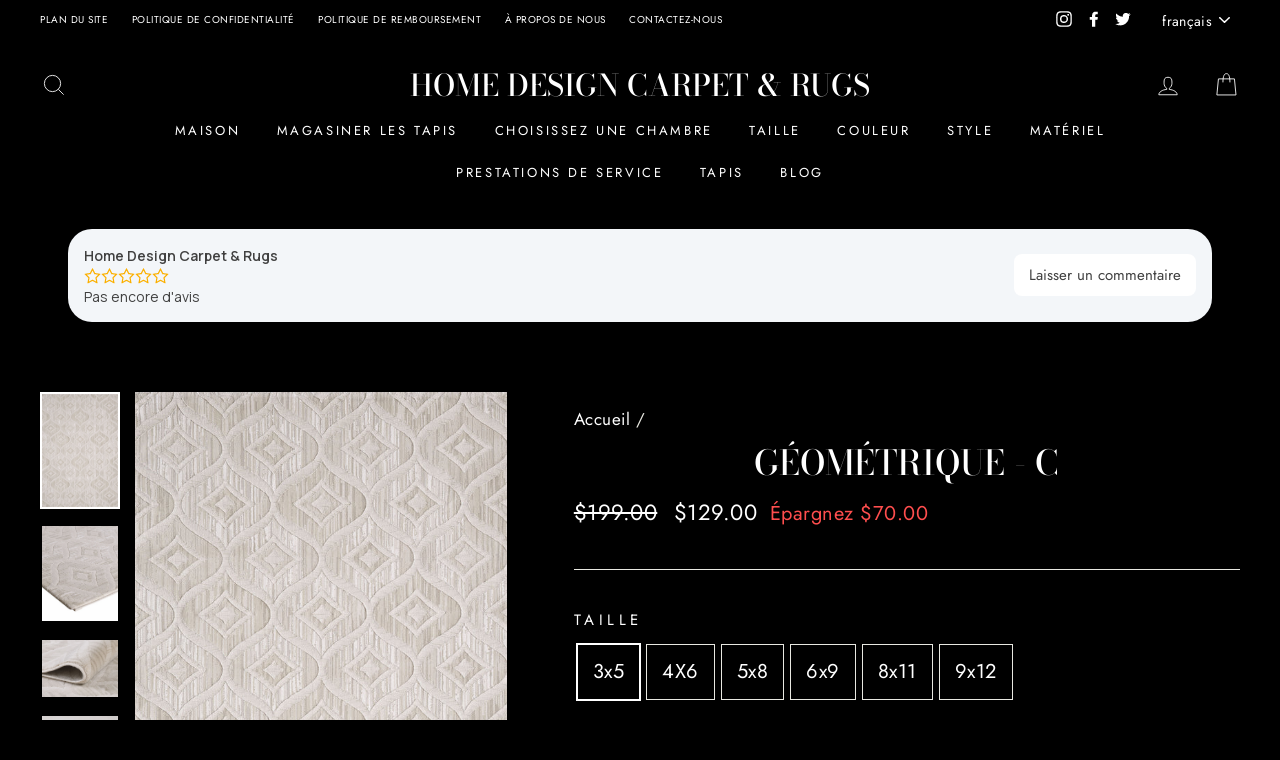

--- FILE ---
content_type: text/html; charset=utf-8
request_url: https://www.homedesigncarpet.com/fr/products/geometrica-c
body_size: 35192
content:
<!doctype html>
<html class="no-js" lang="fr">
<head>
<!-- Google Tag Manager -->
<script>(function(w,d,s,l,i){w[l]=w[l]||[];w[l].push({'gtm.start':
new Date().getTime(),event:'gtm.js'});var f=d.getElementsByTagName(s)[0],
j=d.createElement(s),dl=l!='dataLayer'?'&l='+l:'';j.async=true;j.src=
'https://www.googletagmanager.com/gtm.js?id='+i+dl;f.parentNode.insertBefore(j,f);
})(window,document,'script','dataLayer','GTM-5KRS9G2C');</script>
<!-- End Google Tag Manager -->
  <meta charset="utf-8">
  <meta http-equiv="X-UA-Compatible" content="IE=edge,chrome=1">
  <meta name="viewport" content="width=device-width,initial-scale=1">
  <meta name="theme-color" content="#111111">
  <link rel="canonical" href="https://www.homedesigncarpet.com/fr/products/geometrica-c">
  <meta name="format-detection" content="telephone=no">
  <title>GÉOMÉTRIQUE - C
&ndash; Home Design Carpet &amp; Rugs
</title><meta name="description" content="Présentation de la collection Moderna Rug Modern, dotée de motifs géométriques impressionnants qui fusionnent harmonieusement le style moderne et la sophistication classique. Cette série de tapis exceptionnelle présente un mélange équilibré de teintes crème, enrichies par de douces nuances de beige, créant une allure v"><meta property="og:site_name" content="Home Design Carpet &amp; Rugs">
  <meta property="og:url" content="https://www.homedesigncarpet.com/fr/products/geometrica-c">
  <meta property="og:title" content="GÉOMÉTRIQUE - C ">
  <meta property="og:type" content="product">
  <meta property="og:description" content="Présentation de la collection Moderna Rug Modern, dotée de motifs géométriques impressionnants qui fusionnent harmonieusement le style moderne et la sophistication classique. Cette série de tapis exceptionnelle présente un mélange équilibré de teintes crème, enrichies par de douces nuances de beige, créant une allure v"><meta property="og:image" content="http://www.homedesigncarpet.com/cdn/shop/files/GEOMETRICAC1_1200x1200.jpg?v=1692921444"><meta property="og:image" content="http://www.homedesigncarpet.com/cdn/shop/files/GEOMETRICAC3_1200x1200.jpg?v=1692921444"><meta property="og:image" content="http://www.homedesigncarpet.com/cdn/shop/files/GEOMETRICAC4_1200x1200.jpg?v=1692921443">
  <meta property="og:image:secure_url" content="https://www.homedesigncarpet.com/cdn/shop/files/GEOMETRICAC1_1200x1200.jpg?v=1692921444"><meta property="og:image:secure_url" content="https://www.homedesigncarpet.com/cdn/shop/files/GEOMETRICAC3_1200x1200.jpg?v=1692921444"><meta property="og:image:secure_url" content="https://www.homedesigncarpet.com/cdn/shop/files/GEOMETRICAC4_1200x1200.jpg?v=1692921443">
  <meta name="twitter:site" content="@BestCarpets">
  <meta name="twitter:card" content="summary_large_image">
  <meta name="twitter:title" content="GÉOMÉTRIQUE - C ">
  <meta name="twitter:description" content="Présentation de la collection Moderna Rug Modern, dotée de motifs géométriques impressionnants qui fusionnent harmonieusement le style moderne et la sophistication classique. Cette série de tapis exceptionnelle présente un mélange équilibré de teintes crème, enrichies par de douces nuances de beige, créant une allure v">


  <style data-shopify>
  @font-face {
  font-family: "Bodoni Moda";
  font-weight: 500;
  font-style: normal;
  src: url("//www.homedesigncarpet.com/cdn/fonts/bodoni_moda/bodonimoda_n5.36d0da1db617c453fb46e8089790ab6dc72c2356.woff2") format("woff2"),
       url("//www.homedesigncarpet.com/cdn/fonts/bodoni_moda/bodonimoda_n5.40f612bab009769f87511096f185d9228ad3baa3.woff") format("woff");
}

  @font-face {
  font-family: Jost;
  font-weight: 400;
  font-style: normal;
  src: url("//www.homedesigncarpet.com/cdn/fonts/jost/jost_n4.d47a1b6347ce4a4c9f437608011273009d91f2b7.woff2") format("woff2"),
       url("//www.homedesigncarpet.com/cdn/fonts/jost/jost_n4.791c46290e672b3f85c3d1c651ef2efa3819eadd.woff") format("woff");
}


  @font-face {
  font-family: Jost;
  font-weight: 600;
  font-style: normal;
  src: url("//www.homedesigncarpet.com/cdn/fonts/jost/jost_n6.ec1178db7a7515114a2d84e3dd680832b7af8b99.woff2") format("woff2"),
       url("//www.homedesigncarpet.com/cdn/fonts/jost/jost_n6.b1178bb6bdd3979fef38e103a3816f6980aeaff9.woff") format("woff");
}

  @font-face {
  font-family: Jost;
  font-weight: 400;
  font-style: italic;
  src: url("//www.homedesigncarpet.com/cdn/fonts/jost/jost_i4.b690098389649750ada222b9763d55796c5283a5.woff2") format("woff2"),
       url("//www.homedesigncarpet.com/cdn/fonts/jost/jost_i4.fd766415a47e50b9e391ae7ec04e2ae25e7e28b0.woff") format("woff");
}

  @font-face {
  font-family: Jost;
  font-weight: 600;
  font-style: italic;
  src: url("//www.homedesigncarpet.com/cdn/fonts/jost/jost_i6.9af7e5f39e3a108c08f24047a4276332d9d7b85e.woff2") format("woff2"),
       url("//www.homedesigncarpet.com/cdn/fonts/jost/jost_i6.2bf310262638f998ed206777ce0b9a3b98b6fe92.woff") format("woff");
}

</style>

  <link href="//www.homedesigncarpet.com/cdn/shop/t/3/assets/theme.scss.css?v=65996027986350826991759342763" rel="stylesheet" type="text/css" media="all" />

  <style data-shopify>
    .collection-item__title {
      font-size: 14.4px;
    }

    @media screen and (min-width: 769px) {
      .collection-item__title {
        font-size: 18px;
      }
    }
  </style>

  <script>
    document.documentElement.className = document.documentElement.className.replace('no-js', 'js');

    window.theme = window.theme || {};
    theme.strings = {
      addToCart: "Ajouter au panier",
      soldOut: "Épuisé",
      unavailable: "Non disponible",
      stockLabel: "[count] en stock",
      willNotShipUntil: "Sera expédié après [date]",
      willBeInStockAfter: "Sera en stock à compter de [date]",
      waitingForStock: "Inventaire sur le chemin",
      savePrice: "Épargnez [saved_amount]",
      cartEmpty: "Votre panier est vide.",
      cartTermsConfirmation: "Vous devez accepter les termes et conditions de vente pour vérifier"
    };
    theme.settings = {
      dynamicVariantsEnable: true,
      dynamicVariantType: "button",
      cartType: "drawer",
      moneyFormat: "${{amount}}",
      saveType: "dollar",
      recentlyViewedEnabled: false,
      predictiveSearch: true,
      predictiveSearchType: "product,article,page",
      inventoryThreshold: 10,
      quickView: true,
      themeName: 'Impulse',
      themeVersion: "3.0.3"
    };
  </script>

  <script>window.performance && window.performance.mark && window.performance.mark('shopify.content_for_header.start');</script><meta name="google-site-verification" content="HGSMn3In8plDumxnWS_87AOuz3a3gDnAkaOMA7CWK9w">
<meta id="shopify-digital-wallet" name="shopify-digital-wallet" content="/80467755325/digital_wallets/dialog">
<meta name="shopify-checkout-api-token" content="ade576c313eee30adca32bebf4c531f4">
<meta id="in-context-paypal-metadata" data-shop-id="80467755325" data-venmo-supported="false" data-environment="production" data-locale="fr_FR" data-paypal-v4="true" data-currency="CAD">
<link rel="alternate" hreflang="x-default" href="https://www.homedesigncarpet.com/products/geometrica-c">
<link rel="alternate" hreflang="en" href="https://www.homedesigncarpet.com/products/geometrica-c">
<link rel="alternate" hreflang="fr" href="https://www.homedesigncarpet.com/fr/products/geometrica-c">
<link rel="alternate" type="application/json+oembed" href="https://www.homedesigncarpet.com/fr/products/geometrica-c.oembed">
<script async="async" src="/checkouts/internal/preloads.js?locale=fr-CA"></script>
<link rel="preconnect" href="https://shop.app" crossorigin="anonymous">
<script async="async" src="https://shop.app/checkouts/internal/preloads.js?locale=fr-CA&shop_id=80467755325" crossorigin="anonymous"></script>
<script id="apple-pay-shop-capabilities" type="application/json">{"shopId":80467755325,"countryCode":"CA","currencyCode":"CAD","merchantCapabilities":["supports3DS"],"merchantId":"gid:\/\/shopify\/Shop\/80467755325","merchantName":"Home Design Carpet \u0026 Rugs","requiredBillingContactFields":["postalAddress","email","phone"],"requiredShippingContactFields":["postalAddress","email","phone"],"shippingType":"shipping","supportedNetworks":["visa","masterCard","amex","discover","interac","jcb"],"total":{"type":"pending","label":"Home Design Carpet \u0026 Rugs","amount":"1.00"},"shopifyPaymentsEnabled":true,"supportsSubscriptions":true}</script>
<script id="shopify-features" type="application/json">{"accessToken":"ade576c313eee30adca32bebf4c531f4","betas":["rich-media-storefront-analytics"],"domain":"www.homedesigncarpet.com","predictiveSearch":true,"shopId":80467755325,"locale":"fr"}</script>
<script>var Shopify = Shopify || {};
Shopify.shop = "f76837-2.myshopify.com";
Shopify.locale = "fr";
Shopify.currency = {"active":"CAD","rate":"1.0"};
Shopify.country = "CA";
Shopify.theme = {"name":"Impulse","id":156973957437,"schema_name":"Impulse","schema_version":"3.0.3","theme_store_id":null,"role":"main"};
Shopify.theme.handle = "null";
Shopify.theme.style = {"id":null,"handle":null};
Shopify.cdnHost = "www.homedesigncarpet.com/cdn";
Shopify.routes = Shopify.routes || {};
Shopify.routes.root = "/fr/";</script>
<script type="module">!function(o){(o.Shopify=o.Shopify||{}).modules=!0}(window);</script>
<script>!function(o){function n(){var o=[];function n(){o.push(Array.prototype.slice.apply(arguments))}return n.q=o,n}var t=o.Shopify=o.Shopify||{};t.loadFeatures=n(),t.autoloadFeatures=n()}(window);</script>
<script>
  window.ShopifyPay = window.ShopifyPay || {};
  window.ShopifyPay.apiHost = "shop.app\/pay";
  window.ShopifyPay.redirectState = null;
</script>
<script id="shop-js-analytics" type="application/json">{"pageType":"product"}</script>
<script defer="defer" async type="module" src="//www.homedesigncarpet.com/cdn/shopifycloud/shop-js/modules/v2/client.init-shop-cart-sync_INwxTpsh.fr.esm.js"></script>
<script defer="defer" async type="module" src="//www.homedesigncarpet.com/cdn/shopifycloud/shop-js/modules/v2/chunk.common_YNAa1F1g.esm.js"></script>
<script type="module">
  await import("//www.homedesigncarpet.com/cdn/shopifycloud/shop-js/modules/v2/client.init-shop-cart-sync_INwxTpsh.fr.esm.js");
await import("//www.homedesigncarpet.com/cdn/shopifycloud/shop-js/modules/v2/chunk.common_YNAa1F1g.esm.js");

  window.Shopify.SignInWithShop?.initShopCartSync?.({"fedCMEnabled":true,"windoidEnabled":true});

</script>
<script>
  window.Shopify = window.Shopify || {};
  if (!window.Shopify.featureAssets) window.Shopify.featureAssets = {};
  window.Shopify.featureAssets['shop-js'] = {"shop-cart-sync":["modules/v2/client.shop-cart-sync_BVs4vSl-.fr.esm.js","modules/v2/chunk.common_YNAa1F1g.esm.js"],"init-fed-cm":["modules/v2/client.init-fed-cm_CEmYoMXU.fr.esm.js","modules/v2/chunk.common_YNAa1F1g.esm.js"],"shop-button":["modules/v2/client.shop-button_BhVpOdEY.fr.esm.js","modules/v2/chunk.common_YNAa1F1g.esm.js"],"init-windoid":["modules/v2/client.init-windoid_DVncJssP.fr.esm.js","modules/v2/chunk.common_YNAa1F1g.esm.js"],"shop-cash-offers":["modules/v2/client.shop-cash-offers_CD5ChB-w.fr.esm.js","modules/v2/chunk.common_YNAa1F1g.esm.js","modules/v2/chunk.modal_DXhkN-5p.esm.js"],"shop-toast-manager":["modules/v2/client.shop-toast-manager_CMZA41xP.fr.esm.js","modules/v2/chunk.common_YNAa1F1g.esm.js"],"init-shop-email-lookup-coordinator":["modules/v2/client.init-shop-email-lookup-coordinator_Dxg3Qq63.fr.esm.js","modules/v2/chunk.common_YNAa1F1g.esm.js"],"pay-button":["modules/v2/client.pay-button_CApwTr-J.fr.esm.js","modules/v2/chunk.common_YNAa1F1g.esm.js"],"avatar":["modules/v2/client.avatar_BTnouDA3.fr.esm.js"],"init-shop-cart-sync":["modules/v2/client.init-shop-cart-sync_INwxTpsh.fr.esm.js","modules/v2/chunk.common_YNAa1F1g.esm.js"],"shop-login-button":["modules/v2/client.shop-login-button_Ctct7BR2.fr.esm.js","modules/v2/chunk.common_YNAa1F1g.esm.js","modules/v2/chunk.modal_DXhkN-5p.esm.js"],"init-customer-accounts-sign-up":["modules/v2/client.init-customer-accounts-sign-up_DTysEz83.fr.esm.js","modules/v2/client.shop-login-button_Ctct7BR2.fr.esm.js","modules/v2/chunk.common_YNAa1F1g.esm.js","modules/v2/chunk.modal_DXhkN-5p.esm.js"],"init-shop-for-new-customer-accounts":["modules/v2/client.init-shop-for-new-customer-accounts_wbmNjFX3.fr.esm.js","modules/v2/client.shop-login-button_Ctct7BR2.fr.esm.js","modules/v2/chunk.common_YNAa1F1g.esm.js","modules/v2/chunk.modal_DXhkN-5p.esm.js"],"init-customer-accounts":["modules/v2/client.init-customer-accounts_DqpN27KS.fr.esm.js","modules/v2/client.shop-login-button_Ctct7BR2.fr.esm.js","modules/v2/chunk.common_YNAa1F1g.esm.js","modules/v2/chunk.modal_DXhkN-5p.esm.js"],"shop-follow-button":["modules/v2/client.shop-follow-button_CBz8VXaE.fr.esm.js","modules/v2/chunk.common_YNAa1F1g.esm.js","modules/v2/chunk.modal_DXhkN-5p.esm.js"],"lead-capture":["modules/v2/client.lead-capture_Bo6pQGej.fr.esm.js","modules/v2/chunk.common_YNAa1F1g.esm.js","modules/v2/chunk.modal_DXhkN-5p.esm.js"],"checkout-modal":["modules/v2/client.checkout-modal_B_8gz53b.fr.esm.js","modules/v2/chunk.common_YNAa1F1g.esm.js","modules/v2/chunk.modal_DXhkN-5p.esm.js"],"shop-login":["modules/v2/client.shop-login_CTIGRVE1.fr.esm.js","modules/v2/chunk.common_YNAa1F1g.esm.js","modules/v2/chunk.modal_DXhkN-5p.esm.js"],"payment-terms":["modules/v2/client.payment-terms_BUSo56Mg.fr.esm.js","modules/v2/chunk.common_YNAa1F1g.esm.js","modules/v2/chunk.modal_DXhkN-5p.esm.js"]};
</script>
<script id="__st">var __st={"a":80467755325,"offset":-18000,"reqid":"877fb81e-1635-4601-bc1c-a03a551893dd-1768970770","pageurl":"www.homedesigncarpet.com\/fr\/products\/geometrica-c","u":"629589df4759","p":"product","rtyp":"product","rid":8622143144253};</script>
<script>window.ShopifyPaypalV4VisibilityTracking = true;</script>
<script id="captcha-bootstrap">!function(){'use strict';const t='contact',e='account',n='new_comment',o=[[t,t],['blogs',n],['comments',n],[t,'customer']],c=[[e,'customer_login'],[e,'guest_login'],[e,'recover_customer_password'],[e,'create_customer']],r=t=>t.map((([t,e])=>`form[action*='/${t}']:not([data-nocaptcha='true']) input[name='form_type'][value='${e}']`)).join(','),a=t=>()=>t?[...document.querySelectorAll(t)].map((t=>t.form)):[];function s(){const t=[...o],e=r(t);return a(e)}const i='password',u='form_key',d=['recaptcha-v3-token','g-recaptcha-response','h-captcha-response',i],f=()=>{try{return window.sessionStorage}catch{return}},m='__shopify_v',_=t=>t.elements[u];function p(t,e,n=!1){try{const o=window.sessionStorage,c=JSON.parse(o.getItem(e)),{data:r}=function(t){const{data:e,action:n}=t;return t[m]||n?{data:e,action:n}:{data:t,action:n}}(c);for(const[e,n]of Object.entries(r))t.elements[e]&&(t.elements[e].value=n);n&&o.removeItem(e)}catch(o){console.error('form repopulation failed',{error:o})}}const l='form_type',E='cptcha';function T(t){t.dataset[E]=!0}const w=window,h=w.document,L='Shopify',v='ce_forms',y='captcha';let A=!1;((t,e)=>{const n=(g='f06e6c50-85a8-45c8-87d0-21a2b65856fe',I='https://cdn.shopify.com/shopifycloud/storefront-forms-hcaptcha/ce_storefront_forms_captcha_hcaptcha.v1.5.2.iife.js',D={infoText:'Protégé par hCaptcha',privacyText:'Confidentialité',termsText:'Conditions'},(t,e,n)=>{const o=w[L][v],c=o.bindForm;if(c)return c(t,g,e,D).then(n);var r;o.q.push([[t,g,e,D],n]),r=I,A||(h.body.append(Object.assign(h.createElement('script'),{id:'captcha-provider',async:!0,src:r})),A=!0)});var g,I,D;w[L]=w[L]||{},w[L][v]=w[L][v]||{},w[L][v].q=[],w[L][y]=w[L][y]||{},w[L][y].protect=function(t,e){n(t,void 0,e),T(t)},Object.freeze(w[L][y]),function(t,e,n,w,h,L){const[v,y,A,g]=function(t,e,n){const i=e?o:[],u=t?c:[],d=[...i,...u],f=r(d),m=r(i),_=r(d.filter((([t,e])=>n.includes(e))));return[a(f),a(m),a(_),s()]}(w,h,L),I=t=>{const e=t.target;return e instanceof HTMLFormElement?e:e&&e.form},D=t=>v().includes(t);t.addEventListener('submit',(t=>{const e=I(t);if(!e)return;const n=D(e)&&!e.dataset.hcaptchaBound&&!e.dataset.recaptchaBound,o=_(e),c=g().includes(e)&&(!o||!o.value);(n||c)&&t.preventDefault(),c&&!n&&(function(t){try{if(!f())return;!function(t){const e=f();if(!e)return;const n=_(t);if(!n)return;const o=n.value;o&&e.removeItem(o)}(t);const e=Array.from(Array(32),(()=>Math.random().toString(36)[2])).join('');!function(t,e){_(t)||t.append(Object.assign(document.createElement('input'),{type:'hidden',name:u})),t.elements[u].value=e}(t,e),function(t,e){const n=f();if(!n)return;const o=[...t.querySelectorAll(`input[type='${i}']`)].map((({name:t})=>t)),c=[...d,...o],r={};for(const[a,s]of new FormData(t).entries())c.includes(a)||(r[a]=s);n.setItem(e,JSON.stringify({[m]:1,action:t.action,data:r}))}(t,e)}catch(e){console.error('failed to persist form',e)}}(e),e.submit())}));const S=(t,e)=>{t&&!t.dataset[E]&&(n(t,e.some((e=>e===t))),T(t))};for(const o of['focusin','change'])t.addEventListener(o,(t=>{const e=I(t);D(e)&&S(e,y())}));const B=e.get('form_key'),M=e.get(l),P=B&&M;t.addEventListener('DOMContentLoaded',(()=>{const t=y();if(P)for(const e of t)e.elements[l].value===M&&p(e,B);[...new Set([...A(),...v().filter((t=>'true'===t.dataset.shopifyCaptcha))])].forEach((e=>S(e,t)))}))}(h,new URLSearchParams(w.location.search),n,t,e,['guest_login'])})(!0,!0)}();</script>
<script integrity="sha256-4kQ18oKyAcykRKYeNunJcIwy7WH5gtpwJnB7kiuLZ1E=" data-source-attribution="shopify.loadfeatures" defer="defer" src="//www.homedesigncarpet.com/cdn/shopifycloud/storefront/assets/storefront/load_feature-a0a9edcb.js" crossorigin="anonymous"></script>
<script crossorigin="anonymous" defer="defer" src="//www.homedesigncarpet.com/cdn/shopifycloud/storefront/assets/shopify_pay/storefront-65b4c6d7.js?v=20250812"></script>
<script data-source-attribution="shopify.dynamic_checkout.dynamic.init">var Shopify=Shopify||{};Shopify.PaymentButton=Shopify.PaymentButton||{isStorefrontPortableWallets:!0,init:function(){window.Shopify.PaymentButton.init=function(){};var t=document.createElement("script");t.src="https://www.homedesigncarpet.com/cdn/shopifycloud/portable-wallets/latest/portable-wallets.fr.js",t.type="module",document.head.appendChild(t)}};
</script>
<script data-source-attribution="shopify.dynamic_checkout.buyer_consent">
  function portableWalletsHideBuyerConsent(e){var t=document.getElementById("shopify-buyer-consent"),n=document.getElementById("shopify-subscription-policy-button");t&&n&&(t.classList.add("hidden"),t.setAttribute("aria-hidden","true"),n.removeEventListener("click",e))}function portableWalletsShowBuyerConsent(e){var t=document.getElementById("shopify-buyer-consent"),n=document.getElementById("shopify-subscription-policy-button");t&&n&&(t.classList.remove("hidden"),t.removeAttribute("aria-hidden"),n.addEventListener("click",e))}window.Shopify?.PaymentButton&&(window.Shopify.PaymentButton.hideBuyerConsent=portableWalletsHideBuyerConsent,window.Shopify.PaymentButton.showBuyerConsent=portableWalletsShowBuyerConsent);
</script>
<script>
  function portableWalletsCleanup(e){e&&e.src&&console.error("Failed to load portable wallets script "+e.src);var t=document.querySelectorAll("shopify-accelerated-checkout .shopify-payment-button__skeleton, shopify-accelerated-checkout-cart .wallet-cart-button__skeleton"),e=document.getElementById("shopify-buyer-consent");for(let e=0;e<t.length;e++)t[e].remove();e&&e.remove()}function portableWalletsNotLoadedAsModule(e){e instanceof ErrorEvent&&"string"==typeof e.message&&e.message.includes("import.meta")&&"string"==typeof e.filename&&e.filename.includes("portable-wallets")&&(window.removeEventListener("error",portableWalletsNotLoadedAsModule),window.Shopify.PaymentButton.failedToLoad=e,"loading"===document.readyState?document.addEventListener("DOMContentLoaded",window.Shopify.PaymentButton.init):window.Shopify.PaymentButton.init())}window.addEventListener("error",portableWalletsNotLoadedAsModule);
</script>

<script type="module" src="https://www.homedesigncarpet.com/cdn/shopifycloud/portable-wallets/latest/portable-wallets.fr.js" onError="portableWalletsCleanup(this)" crossorigin="anonymous"></script>
<script nomodule>
  document.addEventListener("DOMContentLoaded", portableWalletsCleanup);
</script>

<link id="shopify-accelerated-checkout-styles" rel="stylesheet" media="screen" href="https://www.homedesigncarpet.com/cdn/shopifycloud/portable-wallets/latest/accelerated-checkout-backwards-compat.css" crossorigin="anonymous">
<style id="shopify-accelerated-checkout-cart">
        #shopify-buyer-consent {
  margin-top: 1em;
  display: inline-block;
  width: 100%;
}

#shopify-buyer-consent.hidden {
  display: none;
}

#shopify-subscription-policy-button {
  background: none;
  border: none;
  padding: 0;
  text-decoration: underline;
  font-size: inherit;
  cursor: pointer;
}

#shopify-subscription-policy-button::before {
  box-shadow: none;
}

      </style>

<script>window.performance && window.performance.mark && window.performance.mark('shopify.content_for_header.end');</script>

  <script src="//www.homedesigncarpet.com/cdn/shop/t/3/assets/vendor-scripts-v6.js" defer="defer"></script>

  

  <script src="//www.homedesigncarpet.com/cdn/shop/t/3/assets/theme.js?v=112718498460643917511691351391" defer="defer"></script><!-- "snippets/judgeme_core.liquid" was not rendered, the associated app was uninstalled -->
<script src="https://cdn.shopify.com/extensions/019bdc89-9f2b-7760-82ea-577626c76e8b/spin-wheel-ea-1128/assets/main-ea-spin.js" type="text/javascript" defer="defer"></script>
<link href="https://cdn.shopify.com/extensions/019bdc89-9f2b-7760-82ea-577626c76e8b/spin-wheel-ea-1128/assets/main-ea-spin.css" rel="stylesheet" type="text/css" media="all">
<link href="https://monorail-edge.shopifysvc.com" rel="dns-prefetch">
<script>(function(){if ("sendBeacon" in navigator && "performance" in window) {try {var session_token_from_headers = performance.getEntriesByType('navigation')[0].serverTiming.find(x => x.name == '_s').description;} catch {var session_token_from_headers = undefined;}var session_cookie_matches = document.cookie.match(/_shopify_s=([^;]*)/);var session_token_from_cookie = session_cookie_matches && session_cookie_matches.length === 2 ? session_cookie_matches[1] : "";var session_token = session_token_from_headers || session_token_from_cookie || "";function handle_abandonment_event(e) {var entries = performance.getEntries().filter(function(entry) {return /monorail-edge.shopifysvc.com/.test(entry.name);});if (!window.abandonment_tracked && entries.length === 0) {window.abandonment_tracked = true;var currentMs = Date.now();var navigation_start = performance.timing.navigationStart;var payload = {shop_id: 80467755325,url: window.location.href,navigation_start,duration: currentMs - navigation_start,session_token,page_type: "product"};window.navigator.sendBeacon("https://monorail-edge.shopifysvc.com/v1/produce", JSON.stringify({schema_id: "online_store_buyer_site_abandonment/1.1",payload: payload,metadata: {event_created_at_ms: currentMs,event_sent_at_ms: currentMs}}));}}window.addEventListener('pagehide', handle_abandonment_event);}}());</script>
<script id="web-pixels-manager-setup">(function e(e,d,r,n,o){if(void 0===o&&(o={}),!Boolean(null===(a=null===(i=window.Shopify)||void 0===i?void 0:i.analytics)||void 0===a?void 0:a.replayQueue)){var i,a;window.Shopify=window.Shopify||{};var t=window.Shopify;t.analytics=t.analytics||{};var s=t.analytics;s.replayQueue=[],s.publish=function(e,d,r){return s.replayQueue.push([e,d,r]),!0};try{self.performance.mark("wpm:start")}catch(e){}var l=function(){var e={modern:/Edge?\/(1{2}[4-9]|1[2-9]\d|[2-9]\d{2}|\d{4,})\.\d+(\.\d+|)|Firefox\/(1{2}[4-9]|1[2-9]\d|[2-9]\d{2}|\d{4,})\.\d+(\.\d+|)|Chrom(ium|e)\/(9{2}|\d{3,})\.\d+(\.\d+|)|(Maci|X1{2}).+ Version\/(15\.\d+|(1[6-9]|[2-9]\d|\d{3,})\.\d+)([,.]\d+|)( \(\w+\)|)( Mobile\/\w+|) Safari\/|Chrome.+OPR\/(9{2}|\d{3,})\.\d+\.\d+|(CPU[ +]OS|iPhone[ +]OS|CPU[ +]iPhone|CPU IPhone OS|CPU iPad OS)[ +]+(15[._]\d+|(1[6-9]|[2-9]\d|\d{3,})[._]\d+)([._]\d+|)|Android:?[ /-](13[3-9]|1[4-9]\d|[2-9]\d{2}|\d{4,})(\.\d+|)(\.\d+|)|Android.+Firefox\/(13[5-9]|1[4-9]\d|[2-9]\d{2}|\d{4,})\.\d+(\.\d+|)|Android.+Chrom(ium|e)\/(13[3-9]|1[4-9]\d|[2-9]\d{2}|\d{4,})\.\d+(\.\d+|)|SamsungBrowser\/([2-9]\d|\d{3,})\.\d+/,legacy:/Edge?\/(1[6-9]|[2-9]\d|\d{3,})\.\d+(\.\d+|)|Firefox\/(5[4-9]|[6-9]\d|\d{3,})\.\d+(\.\d+|)|Chrom(ium|e)\/(5[1-9]|[6-9]\d|\d{3,})\.\d+(\.\d+|)([\d.]+$|.*Safari\/(?![\d.]+ Edge\/[\d.]+$))|(Maci|X1{2}).+ Version\/(10\.\d+|(1[1-9]|[2-9]\d|\d{3,})\.\d+)([,.]\d+|)( \(\w+\)|)( Mobile\/\w+|) Safari\/|Chrome.+OPR\/(3[89]|[4-9]\d|\d{3,})\.\d+\.\d+|(CPU[ +]OS|iPhone[ +]OS|CPU[ +]iPhone|CPU IPhone OS|CPU iPad OS)[ +]+(10[._]\d+|(1[1-9]|[2-9]\d|\d{3,})[._]\d+)([._]\d+|)|Android:?[ /-](13[3-9]|1[4-9]\d|[2-9]\d{2}|\d{4,})(\.\d+|)(\.\d+|)|Mobile Safari.+OPR\/([89]\d|\d{3,})\.\d+\.\d+|Android.+Firefox\/(13[5-9]|1[4-9]\d|[2-9]\d{2}|\d{4,})\.\d+(\.\d+|)|Android.+Chrom(ium|e)\/(13[3-9]|1[4-9]\d|[2-9]\d{2}|\d{4,})\.\d+(\.\d+|)|Android.+(UC? ?Browser|UCWEB|U3)[ /]?(15\.([5-9]|\d{2,})|(1[6-9]|[2-9]\d|\d{3,})\.\d+)\.\d+|SamsungBrowser\/(5\.\d+|([6-9]|\d{2,})\.\d+)|Android.+MQ{2}Browser\/(14(\.(9|\d{2,})|)|(1[5-9]|[2-9]\d|\d{3,})(\.\d+|))(\.\d+|)|K[Aa][Ii]OS\/(3\.\d+|([4-9]|\d{2,})\.\d+)(\.\d+|)/},d=e.modern,r=e.legacy,n=navigator.userAgent;return n.match(d)?"modern":n.match(r)?"legacy":"unknown"}(),u="modern"===l?"modern":"legacy",c=(null!=n?n:{modern:"",legacy:""})[u],f=function(e){return[e.baseUrl,"/wpm","/b",e.hashVersion,"modern"===e.buildTarget?"m":"l",".js"].join("")}({baseUrl:d,hashVersion:r,buildTarget:u}),m=function(e){var d=e.version,r=e.bundleTarget,n=e.surface,o=e.pageUrl,i=e.monorailEndpoint;return{emit:function(e){var a=e.status,t=e.errorMsg,s=(new Date).getTime(),l=JSON.stringify({metadata:{event_sent_at_ms:s},events:[{schema_id:"web_pixels_manager_load/3.1",payload:{version:d,bundle_target:r,page_url:o,status:a,surface:n,error_msg:t},metadata:{event_created_at_ms:s}}]});if(!i)return console&&console.warn&&console.warn("[Web Pixels Manager] No Monorail endpoint provided, skipping logging."),!1;try{return self.navigator.sendBeacon.bind(self.navigator)(i,l)}catch(e){}var u=new XMLHttpRequest;try{return u.open("POST",i,!0),u.setRequestHeader("Content-Type","text/plain"),u.send(l),!0}catch(e){return console&&console.warn&&console.warn("[Web Pixels Manager] Got an unhandled error while logging to Monorail."),!1}}}}({version:r,bundleTarget:l,surface:e.surface,pageUrl:self.location.href,monorailEndpoint:e.monorailEndpoint});try{o.browserTarget=l,function(e){var d=e.src,r=e.async,n=void 0===r||r,o=e.onload,i=e.onerror,a=e.sri,t=e.scriptDataAttributes,s=void 0===t?{}:t,l=document.createElement("script"),u=document.querySelector("head"),c=document.querySelector("body");if(l.async=n,l.src=d,a&&(l.integrity=a,l.crossOrigin="anonymous"),s)for(var f in s)if(Object.prototype.hasOwnProperty.call(s,f))try{l.dataset[f]=s[f]}catch(e){}if(o&&l.addEventListener("load",o),i&&l.addEventListener("error",i),u)u.appendChild(l);else{if(!c)throw new Error("Did not find a head or body element to append the script");c.appendChild(l)}}({src:f,async:!0,onload:function(){if(!function(){var e,d;return Boolean(null===(d=null===(e=window.Shopify)||void 0===e?void 0:e.analytics)||void 0===d?void 0:d.initialized)}()){var d=window.webPixelsManager.init(e)||void 0;if(d){var r=window.Shopify.analytics;r.replayQueue.forEach((function(e){var r=e[0],n=e[1],o=e[2];d.publishCustomEvent(r,n,o)})),r.replayQueue=[],r.publish=d.publishCustomEvent,r.visitor=d.visitor,r.initialized=!0}}},onerror:function(){return m.emit({status:"failed",errorMsg:"".concat(f," has failed to load")})},sri:function(e){var d=/^sha384-[A-Za-z0-9+/=]+$/;return"string"==typeof e&&d.test(e)}(c)?c:"",scriptDataAttributes:o}),m.emit({status:"loading"})}catch(e){m.emit({status:"failed",errorMsg:(null==e?void 0:e.message)||"Unknown error"})}}})({shopId: 80467755325,storefrontBaseUrl: "https://www.homedesigncarpet.com",extensionsBaseUrl: "https://extensions.shopifycdn.com/cdn/shopifycloud/web-pixels-manager",monorailEndpoint: "https://monorail-edge.shopifysvc.com/unstable/produce_batch",surface: "storefront-renderer",enabledBetaFlags: ["2dca8a86"],webPixelsConfigList: [{"id":"826704189","configuration":"{\"config\":\"{\\\"pixel_id\\\":\\\"G-NP86MS4NNH\\\",\\\"target_country\\\":\\\"CA\\\",\\\"gtag_events\\\":[{\\\"type\\\":\\\"begin_checkout\\\",\\\"action_label\\\":\\\"G-NP86MS4NNH\\\"},{\\\"type\\\":\\\"search\\\",\\\"action_label\\\":\\\"G-NP86MS4NNH\\\"},{\\\"type\\\":\\\"view_item\\\",\\\"action_label\\\":[\\\"G-NP86MS4NNH\\\",\\\"MC-PDJZB008LP\\\"]},{\\\"type\\\":\\\"purchase\\\",\\\"action_label\\\":[\\\"G-NP86MS4NNH\\\",\\\"MC-PDJZB008LP\\\"]},{\\\"type\\\":\\\"page_view\\\",\\\"action_label\\\":[\\\"G-NP86MS4NNH\\\",\\\"MC-PDJZB008LP\\\"]},{\\\"type\\\":\\\"add_payment_info\\\",\\\"action_label\\\":\\\"G-NP86MS4NNH\\\"},{\\\"type\\\":\\\"add_to_cart\\\",\\\"action_label\\\":\\\"G-NP86MS4NNH\\\"}],\\\"enable_monitoring_mode\\\":false}\"}","eventPayloadVersion":"v1","runtimeContext":"OPEN","scriptVersion":"b2a88bafab3e21179ed38636efcd8a93","type":"APP","apiClientId":1780363,"privacyPurposes":[],"dataSharingAdjustments":{"protectedCustomerApprovalScopes":["read_customer_address","read_customer_email","read_customer_name","read_customer_personal_data","read_customer_phone"]}},{"id":"188350781","configuration":"{\"tagID\":\"2612495504411\"}","eventPayloadVersion":"v1","runtimeContext":"STRICT","scriptVersion":"18031546ee651571ed29edbe71a3550b","type":"APP","apiClientId":3009811,"privacyPurposes":["ANALYTICS","MARKETING","SALE_OF_DATA"],"dataSharingAdjustments":{"protectedCustomerApprovalScopes":["read_customer_address","read_customer_email","read_customer_name","read_customer_personal_data","read_customer_phone"]}},{"id":"shopify-app-pixel","configuration":"{}","eventPayloadVersion":"v1","runtimeContext":"STRICT","scriptVersion":"0450","apiClientId":"shopify-pixel","type":"APP","privacyPurposes":["ANALYTICS","MARKETING"]},{"id":"shopify-custom-pixel","eventPayloadVersion":"v1","runtimeContext":"LAX","scriptVersion":"0450","apiClientId":"shopify-pixel","type":"CUSTOM","privacyPurposes":["ANALYTICS","MARKETING"]}],isMerchantRequest: false,initData: {"shop":{"name":"Home Design Carpet \u0026 Rugs","paymentSettings":{"currencyCode":"CAD"},"myshopifyDomain":"f76837-2.myshopify.com","countryCode":"CA","storefrontUrl":"https:\/\/www.homedesigncarpet.com\/fr"},"customer":null,"cart":null,"checkout":null,"productVariants":[{"price":{"amount":129.0,"currencyCode":"CAD"},"product":{"title":"GÉOMÉTRIQUE - C ","vendor":"Home Design Carpet \u0026 Rugs","id":"8622143144253","untranslatedTitle":"GÉOMÉTRIQUE - C ","url":"\/fr\/products\/geometrica-c","type":"Area Rug"},"id":"46532941316413","image":{"src":"\/\/www.homedesigncarpet.com\/cdn\/shop\/files\/GEOMETRICAC1.jpg?v=1692921444"},"sku":"3x5-33037A","title":"3x5","untranslatedTitle":"3x5"},{"price":{"amount":199.0,"currencyCode":"CAD"},"product":{"title":"GÉOMÉTRIQUE - C ","vendor":"Home Design Carpet \u0026 Rugs","id":"8622143144253","untranslatedTitle":"GÉOMÉTRIQUE - C ","url":"\/fr\/products\/geometrica-c","type":"Area Rug"},"id":"46901088026941","image":{"src":"\/\/www.homedesigncarpet.com\/cdn\/shop\/files\/GEOMETRICAC1.jpg?v=1692921444"},"sku":"4x6-33037A","title":"4X6","untranslatedTitle":"4X6"},{"price":{"amount":379.0,"currencyCode":"CAD"},"product":{"title":"GÉOMÉTRIQUE - C ","vendor":"Home Design Carpet \u0026 Rugs","id":"8622143144253","untranslatedTitle":"GÉOMÉTRIQUE - C ","url":"\/fr\/products\/geometrica-c","type":"Area Rug"},"id":"46532941349181","image":{"src":"\/\/www.homedesigncarpet.com\/cdn\/shop\/files\/GEOMETRICAC1.jpg?v=1692921444"},"sku":"5x8-33037A","title":"5x8","untranslatedTitle":"5x8"},{"price":{"amount":549.0,"currencyCode":"CAD"},"product":{"title":"GÉOMÉTRIQUE - C ","vendor":"Home Design Carpet \u0026 Rugs","id":"8622143144253","untranslatedTitle":"GÉOMÉTRIQUE - C ","url":"\/fr\/products\/geometrica-c","type":"Area Rug"},"id":"46532941381949","image":{"src":"\/\/www.homedesigncarpet.com\/cdn\/shop\/files\/GEOMETRICAC1.jpg?v=1692921444"},"sku":"6x9-33037A","title":"6x9","untranslatedTitle":"6x9"},{"price":{"amount":749.0,"currencyCode":"CAD"},"product":{"title":"GÉOMÉTRIQUE - C ","vendor":"Home Design Carpet \u0026 Rugs","id":"8622143144253","untranslatedTitle":"GÉOMÉTRIQUE - C ","url":"\/fr\/products\/geometrica-c","type":"Area Rug"},"id":"46532941414717","image":{"src":"\/\/www.homedesigncarpet.com\/cdn\/shop\/files\/GEOMETRICAC1.jpg?v=1692921444"},"sku":"8x11-33037A","title":"8x11","untranslatedTitle":"8x11"},{"price":{"amount":1199.0,"currencyCode":"CAD"},"product":{"title":"GÉOMÉTRIQUE - C ","vendor":"Home Design Carpet \u0026 Rugs","id":"8622143144253","untranslatedTitle":"GÉOMÉTRIQUE - C ","url":"\/fr\/products\/geometrica-c","type":"Area Rug"},"id":"46532941447485","image":{"src":"\/\/www.homedesigncarpet.com\/cdn\/shop\/files\/GEOMETRICAC1.jpg?v=1692921444"},"sku":"9x12-33037A","title":"9x12","untranslatedTitle":"9x12"}],"purchasingCompany":null},},"https://www.homedesigncarpet.com/cdn","fcfee988w5aeb613cpc8e4bc33m6693e112",{"modern":"","legacy":""},{"shopId":"80467755325","storefrontBaseUrl":"https:\/\/www.homedesigncarpet.com","extensionBaseUrl":"https:\/\/extensions.shopifycdn.com\/cdn\/shopifycloud\/web-pixels-manager","surface":"storefront-renderer","enabledBetaFlags":"[\"2dca8a86\"]","isMerchantRequest":"false","hashVersion":"fcfee988w5aeb613cpc8e4bc33m6693e112","publish":"custom","events":"[[\"page_viewed\",{}],[\"product_viewed\",{\"productVariant\":{\"price\":{\"amount\":129.0,\"currencyCode\":\"CAD\"},\"product\":{\"title\":\"GÉOMÉTRIQUE - C \",\"vendor\":\"Home Design Carpet \u0026 Rugs\",\"id\":\"8622143144253\",\"untranslatedTitle\":\"GÉOMÉTRIQUE - C \",\"url\":\"\/fr\/products\/geometrica-c\",\"type\":\"Area Rug\"},\"id\":\"46532941316413\",\"image\":{\"src\":\"\/\/www.homedesigncarpet.com\/cdn\/shop\/files\/GEOMETRICAC1.jpg?v=1692921444\"},\"sku\":\"3x5-33037A\",\"title\":\"3x5\",\"untranslatedTitle\":\"3x5\"}}]]"});</script><script>
  window.ShopifyAnalytics = window.ShopifyAnalytics || {};
  window.ShopifyAnalytics.meta = window.ShopifyAnalytics.meta || {};
  window.ShopifyAnalytics.meta.currency = 'CAD';
  var meta = {"product":{"id":8622143144253,"gid":"gid:\/\/shopify\/Product\/8622143144253","vendor":"Home Design Carpet \u0026 Rugs","type":"Area Rug","handle":"geometrica-c","variants":[{"id":46532941316413,"price":12900,"name":"GÉOMÉTRIQUE - C  - 3x5","public_title":"3x5","sku":"3x5-33037A"},{"id":46901088026941,"price":19900,"name":"GÉOMÉTRIQUE - C  - 4X6","public_title":"4X6","sku":"4x6-33037A"},{"id":46532941349181,"price":37900,"name":"GÉOMÉTRIQUE - C  - 5x8","public_title":"5x8","sku":"5x8-33037A"},{"id":46532941381949,"price":54900,"name":"GÉOMÉTRIQUE - C  - 6x9","public_title":"6x9","sku":"6x9-33037A"},{"id":46532941414717,"price":74900,"name":"GÉOMÉTRIQUE - C  - 8x11","public_title":"8x11","sku":"8x11-33037A"},{"id":46532941447485,"price":119900,"name":"GÉOMÉTRIQUE - C  - 9x12","public_title":"9x12","sku":"9x12-33037A"}],"remote":false},"page":{"pageType":"product","resourceType":"product","resourceId":8622143144253,"requestId":"877fb81e-1635-4601-bc1c-a03a551893dd-1768970770"}};
  for (var attr in meta) {
    window.ShopifyAnalytics.meta[attr] = meta[attr];
  }
</script>
<script class="analytics">
  (function () {
    var customDocumentWrite = function(content) {
      var jquery = null;

      if (window.jQuery) {
        jquery = window.jQuery;
      } else if (window.Checkout && window.Checkout.$) {
        jquery = window.Checkout.$;
      }

      if (jquery) {
        jquery('body').append(content);
      }
    };

    var hasLoggedConversion = function(token) {
      if (token) {
        return document.cookie.indexOf('loggedConversion=' + token) !== -1;
      }
      return false;
    }

    var setCookieIfConversion = function(token) {
      if (token) {
        var twoMonthsFromNow = new Date(Date.now());
        twoMonthsFromNow.setMonth(twoMonthsFromNow.getMonth() + 2);

        document.cookie = 'loggedConversion=' + token + '; expires=' + twoMonthsFromNow;
      }
    }

    var trekkie = window.ShopifyAnalytics.lib = window.trekkie = window.trekkie || [];
    if (trekkie.integrations) {
      return;
    }
    trekkie.methods = [
      'identify',
      'page',
      'ready',
      'track',
      'trackForm',
      'trackLink'
    ];
    trekkie.factory = function(method) {
      return function() {
        var args = Array.prototype.slice.call(arguments);
        args.unshift(method);
        trekkie.push(args);
        return trekkie;
      };
    };
    for (var i = 0; i < trekkie.methods.length; i++) {
      var key = trekkie.methods[i];
      trekkie[key] = trekkie.factory(key);
    }
    trekkie.load = function(config) {
      trekkie.config = config || {};
      trekkie.config.initialDocumentCookie = document.cookie;
      var first = document.getElementsByTagName('script')[0];
      var script = document.createElement('script');
      script.type = 'text/javascript';
      script.onerror = function(e) {
        var scriptFallback = document.createElement('script');
        scriptFallback.type = 'text/javascript';
        scriptFallback.onerror = function(error) {
                var Monorail = {
      produce: function produce(monorailDomain, schemaId, payload) {
        var currentMs = new Date().getTime();
        var event = {
          schema_id: schemaId,
          payload: payload,
          metadata: {
            event_created_at_ms: currentMs,
            event_sent_at_ms: currentMs
          }
        };
        return Monorail.sendRequest("https://" + monorailDomain + "/v1/produce", JSON.stringify(event));
      },
      sendRequest: function sendRequest(endpointUrl, payload) {
        // Try the sendBeacon API
        if (window && window.navigator && typeof window.navigator.sendBeacon === 'function' && typeof window.Blob === 'function' && !Monorail.isIos12()) {
          var blobData = new window.Blob([payload], {
            type: 'text/plain'
          });

          if (window.navigator.sendBeacon(endpointUrl, blobData)) {
            return true;
          } // sendBeacon was not successful

        } // XHR beacon

        var xhr = new XMLHttpRequest();

        try {
          xhr.open('POST', endpointUrl);
          xhr.setRequestHeader('Content-Type', 'text/plain');
          xhr.send(payload);
        } catch (e) {
          console.log(e);
        }

        return false;
      },
      isIos12: function isIos12() {
        return window.navigator.userAgent.lastIndexOf('iPhone; CPU iPhone OS 12_') !== -1 || window.navigator.userAgent.lastIndexOf('iPad; CPU OS 12_') !== -1;
      }
    };
    Monorail.produce('monorail-edge.shopifysvc.com',
      'trekkie_storefront_load_errors/1.1',
      {shop_id: 80467755325,
      theme_id: 156973957437,
      app_name: "storefront",
      context_url: window.location.href,
      source_url: "//www.homedesigncarpet.com/cdn/s/trekkie.storefront.cd680fe47e6c39ca5d5df5f0a32d569bc48c0f27.min.js"});

        };
        scriptFallback.async = true;
        scriptFallback.src = '//www.homedesigncarpet.com/cdn/s/trekkie.storefront.cd680fe47e6c39ca5d5df5f0a32d569bc48c0f27.min.js';
        first.parentNode.insertBefore(scriptFallback, first);
      };
      script.async = true;
      script.src = '//www.homedesigncarpet.com/cdn/s/trekkie.storefront.cd680fe47e6c39ca5d5df5f0a32d569bc48c0f27.min.js';
      first.parentNode.insertBefore(script, first);
    };
    trekkie.load(
      {"Trekkie":{"appName":"storefront","development":false,"defaultAttributes":{"shopId":80467755325,"isMerchantRequest":null,"themeId":156973957437,"themeCityHash":"12077485162284072745","contentLanguage":"fr","currency":"CAD","eventMetadataId":"bc0ecf8e-da70-4f49-b601-218b564072d3"},"isServerSideCookieWritingEnabled":true,"monorailRegion":"shop_domain","enabledBetaFlags":["65f19447"]},"Session Attribution":{},"S2S":{"facebookCapiEnabled":false,"source":"trekkie-storefront-renderer","apiClientId":580111}}
    );

    var loaded = false;
    trekkie.ready(function() {
      if (loaded) return;
      loaded = true;

      window.ShopifyAnalytics.lib = window.trekkie;

      var originalDocumentWrite = document.write;
      document.write = customDocumentWrite;
      try { window.ShopifyAnalytics.merchantGoogleAnalytics.call(this); } catch(error) {};
      document.write = originalDocumentWrite;

      window.ShopifyAnalytics.lib.page(null,{"pageType":"product","resourceType":"product","resourceId":8622143144253,"requestId":"877fb81e-1635-4601-bc1c-a03a551893dd-1768970770","shopifyEmitted":true});

      var match = window.location.pathname.match(/checkouts\/(.+)\/(thank_you|post_purchase)/)
      var token = match? match[1]: undefined;
      if (!hasLoggedConversion(token)) {
        setCookieIfConversion(token);
        window.ShopifyAnalytics.lib.track("Viewed Product",{"currency":"CAD","variantId":46532941316413,"productId":8622143144253,"productGid":"gid:\/\/shopify\/Product\/8622143144253","name":"GÉOMÉTRIQUE - C  - 3x5","price":"129.00","sku":"3x5-33037A","brand":"Home Design Carpet \u0026 Rugs","variant":"3x5","category":"Area Rug","nonInteraction":true,"remote":false},undefined,undefined,{"shopifyEmitted":true});
      window.ShopifyAnalytics.lib.track("monorail:\/\/trekkie_storefront_viewed_product\/1.1",{"currency":"CAD","variantId":46532941316413,"productId":8622143144253,"productGid":"gid:\/\/shopify\/Product\/8622143144253","name":"GÉOMÉTRIQUE - C  - 3x5","price":"129.00","sku":"3x5-33037A","brand":"Home Design Carpet \u0026 Rugs","variant":"3x5","category":"Area Rug","nonInteraction":true,"remote":false,"referer":"https:\/\/www.homedesigncarpet.com\/fr\/products\/geometrica-c"});
      }
    });


        var eventsListenerScript = document.createElement('script');
        eventsListenerScript.async = true;
        eventsListenerScript.src = "//www.homedesigncarpet.com/cdn/shopifycloud/storefront/assets/shop_events_listener-3da45d37.js";
        document.getElementsByTagName('head')[0].appendChild(eventsListenerScript);

})();</script>
<script
  defer
  src="https://www.homedesigncarpet.com/cdn/shopifycloud/perf-kit/shopify-perf-kit-3.0.4.min.js"
  data-application="storefront-renderer"
  data-shop-id="80467755325"
  data-render-region="gcp-us-central1"
  data-page-type="product"
  data-theme-instance-id="156973957437"
  data-theme-name="Impulse"
  data-theme-version="3.0.3"
  data-monorail-region="shop_domain"
  data-resource-timing-sampling-rate="10"
  data-shs="true"
  data-shs-beacon="true"
  data-shs-export-with-fetch="true"
  data-shs-logs-sample-rate="1"
  data-shs-beacon-endpoint="https://www.homedesigncarpet.com/api/collect"
></script>
</head>

<body class="template-product" data-transitions="false">

  <a class="in-page-link visually-hidden skip-link" href="#MainContent">Passer au contenu</a>

  <div id="PageContainer" class="page-container">
    <div class="transition-body">

    <div id="shopify-section-header" class="shopify-section">




<div id="NavDrawer" class="drawer drawer--left">
  <div class="drawer__contents">
    <div class="drawer__fixed-header drawer__fixed-header--full">
      <div class="drawer__header drawer__header--full appear-animation appear-delay-1">
        <div class="h2 drawer__title">
        </div>
        <div class="drawer__close">
          <button type="button" class="drawer__close-button js-drawer-close">
            <svg aria-hidden="true" focusable="false" role="presentation" class="icon icon-close" viewBox="0 0 64 64"><path d="M19 17.61l27.12 27.13m0-27.12L19 44.74"/></svg>
            <span class="icon__fallback-text">Fermer le menu</span>
          </button>
        </div>
      </div>
    </div>
    <div class="drawer__scrollable">
      <ul class="mobile-nav" role="navigation" aria-label="Primary">
        


          <li class="mobile-nav__item appear-animation appear-delay-2">
            
              <a href="/fr" class="mobile-nav__link mobile-nav__link--top-level" >Maison</a>
            

            
          </li>
        


          <li class="mobile-nav__item appear-animation appear-delay-3">
            
              <a href="/fr/collections/area-rugs" class="mobile-nav__link mobile-nav__link--top-level" >Magasiner les tapis</a>
            

            
          </li>
        


          <li class="mobile-nav__item appear-animation appear-delay-4">
            
              <div class="mobile-nav__has-sublist">
                
                  <a href="/fr#"
                    class="mobile-nav__link mobile-nav__link--top-level"
                    id="Label-fr3"
                    >
                    Choisissez une chambre
                  </a>
                  <div class="mobile-nav__toggle">
                    <button type="button"
                      aria-controls="Linklist-fr3"
                      
                      class="collapsible-trigger collapsible--auto-height ">
                      <span class="collapsible-trigger__icon collapsible-trigger__icon--open" role="presentation">
  <svg aria-hidden="true" focusable="false" role="presentation" class="icon icon--wide icon-chevron-down" viewBox="0 0 28 16"><path d="M1.57 1.59l12.76 12.77L27.1 1.59" stroke-width="2" stroke="#000" fill="none" fill-rule="evenodd"/></svg>
</span>

                    </button>
                  </div>
                
              </div>
            

            
              <div id="Linklist-fr3"
                class="mobile-nav__sublist collapsible-content collapsible-content--all "
                aria-labelledby="Label-fr3"
                >
                <div class="collapsible-content__inner">
                  <ul class="mobile-nav__sublist">
                    


                      <li class="mobile-nav__item">
                        <div class="mobile-nav__child-item">
                          
                            <a href="/fr/collections/living-room-rugs"
                              class="mobile-nav__link"
                              id="Sublabel-fr-collections-living-room-rugs1"
                              >
                              Tapis de salon
                            </a>
                          
                          
                        </div>

                        
                      </li>
                    


                      <li class="mobile-nav__item">
                        <div class="mobile-nav__child-item">
                          
                            <a href="/fr/collections/outdoor-rugs"
                              class="mobile-nav__link"
                              id="Sublabel-fr-collections-outdoor-rugs2"
                              >
                              Tapis d&#39;extérieur
                            </a>
                          
                          
                        </div>

                        
                      </li>
                    


                      <li class="mobile-nav__item">
                        <div class="mobile-nav__child-item">
                          
                            <a href="/fr/collections/bedroom-rugs"
                              class="mobile-nav__link"
                              id="Sublabel-fr-collections-bedroom-rugs3"
                              >
                              Tapis de chambre
                            </a>
                          
                          
                        </div>

                        
                      </li>
                    


                      <li class="mobile-nav__item">
                        <div class="mobile-nav__child-item">
                          
                            <a href="/fr/collections/dining-room-rugs"
                              class="mobile-nav__link"
                              id="Sublabel-fr-collections-dining-room-rugs4"
                              >
                              Tapis de salle à manger
                            </a>
                          
                          
                        </div>

                        
                      </li>
                    


                      <li class="mobile-nav__item">
                        <div class="mobile-nav__child-item">
                          
                            <a href="/fr/collections/front-door-rugs"
                              class="mobile-nav__link"
                              id="Sublabel-fr-collections-front-door-rugs5"
                              >
                              Tapis de porte d&#39;entrée
                            </a>
                          
                          
                        </div>

                        
                      </li>
                    
                  </ul>
                </div>
              </div>
            
          </li>
        


          <li class="mobile-nav__item appear-animation appear-delay-5">
            
              <div class="mobile-nav__has-sublist">
                
                  <a href="/fr#"
                    class="mobile-nav__link mobile-nav__link--top-level"
                    id="Label-fr4"
                    >
                    Taille
                  </a>
                  <div class="mobile-nav__toggle">
                    <button type="button"
                      aria-controls="Linklist-fr4"
                      
                      class="collapsible-trigger collapsible--auto-height ">
                      <span class="collapsible-trigger__icon collapsible-trigger__icon--open" role="presentation">
  <svg aria-hidden="true" focusable="false" role="presentation" class="icon icon--wide icon-chevron-down" viewBox="0 0 28 16"><path d="M1.57 1.59l12.76 12.77L27.1 1.59" stroke-width="2" stroke="#000" fill="none" fill-rule="evenodd"/></svg>
</span>

                    </button>
                  </div>
                
              </div>
            

            
              <div id="Linklist-fr4"
                class="mobile-nav__sublist collapsible-content collapsible-content--all "
                aria-labelledby="Label-fr4"
                >
                <div class="collapsible-content__inner">
                  <ul class="mobile-nav__sublist">
                    


                      <li class="mobile-nav__item">
                        <div class="mobile-nav__child-item">
                          
                            <a href="/fr#"
                              class="mobile-nav__link"
                              id="Sublabel-fr1"
                              >
                              Tapis rectangulaires
                            </a>
                          
                          
                            <button type="button"
                              aria-controls="Sublinklist-fr4-fr1"
                              class="collapsible-trigger ">
                              <span class="collapsible-trigger__icon collapsible-trigger__icon--circle collapsible-trigger__icon--open" role="presentation">
  <svg aria-hidden="true" focusable="false" role="presentation" class="icon icon--wide icon-chevron-down" viewBox="0 0 28 16"><path d="M1.57 1.59l12.76 12.77L27.1 1.59" stroke-width="2" stroke="#000" fill="none" fill-rule="evenodd"/></svg>
</span>

                            </button>
                          
                        </div>

                        
                          <div
                            id="Sublinklist-fr4-fr1"
                            aria-labelledby="Sublabel-fr1"
                            class="mobile-nav__sublist collapsible-content collapsible-content--all "
                            >
                            <div class="collapsible-content__inner">
                              <ul class="mobile-nav__grandchildlist">
                                
                                  <li class="mobile-nav__item">
                                    <a href="/fr/collections/3x5-rugs" class="mobile-nav__link" >
                                      Tapis 3x5
                                    </a>
                                  </li>
                                
                                  <li class="mobile-nav__item">
                                    <a href="/fr/collections/4x6-rugs" class="mobile-nav__link" >
                                      Tapis 4x6
                                    </a>
                                  </li>
                                
                                  <li class="mobile-nav__item">
                                    <a href="/fr/collections/5x8-rugs" class="mobile-nav__link" >
                                      Tapis 5x8
                                    </a>
                                  </li>
                                
                                  <li class="mobile-nav__item">
                                    <a href="/fr/collections/6x9-rugs" class="mobile-nav__link" >
                                      Tapis 6x9
                                    </a>
                                  </li>
                                
                                  <li class="mobile-nav__item">
                                    <a href="/fr/collections/7x10-rugs" class="mobile-nav__link" >
                                      7x10 Rugs
                                    </a>
                                  </li>
                                
                                  <li class="mobile-nav__item">
                                    <a href="/fr/collections/8x11-rugs" class="mobile-nav__link" >
                                      Tapis 8x11
                                    </a>
                                  </li>
                                
                                  <li class="mobile-nav__item">
                                    <a href="/fr/collections/9x12-rugs" class="mobile-nav__link" >
                                      Tapis 9x12
                                    </a>
                                  </li>
                                
                                  <li class="mobile-nav__item">
                                    <a href="/fr/collections/9x13-rugs" class="mobile-nav__link" >
                                      Tapis 9x13
                                    </a>
                                  </li>
                                
                                  <li class="mobile-nav__item">
                                    <a href="/fr/collections/10x16-rugs" class="mobile-nav__link" >
                                      Tapis 10x16
                                    </a>
                                  </li>
                                
                                  <li class="mobile-nav__item">
                                    <a href="/fr/collections/12x18-rugs" class="mobile-nav__link" >
                                      Tapis 12x18
                                    </a>
                                  </li>
                                
                              </ul>
                            </div>
                          </div>
                        
                      </li>
                    


                      <li class="mobile-nav__item">
                        <div class="mobile-nav__child-item">
                          
                            <a href="/fr/collections/round-rugs"
                              class="mobile-nav__link"
                              id="Sublabel-fr-collections-round-rugs2"
                              >
                              Tapis ronds
                            </a>
                          
                          
                        </div>

                        
                      </li>
                    


                      <li class="mobile-nav__item">
                        <div class="mobile-nav__child-item">
                          
                            <a href="/fr/collections/stair-runners"
                              class="mobile-nav__link"
                              id="Sublabel-fr-collections-stair-runners3"
                              >
                              Coureurs
                            </a>
                          
                          
                        </div>

                        
                      </li>
                    
                  </ul>
                </div>
              </div>
            
          </li>
        


          <li class="mobile-nav__item appear-animation appear-delay-6">
            
              <div class="mobile-nav__has-sublist">
                
                  <a href="/fr#"
                    class="mobile-nav__link mobile-nav__link--top-level"
                    id="Label-fr5"
                    >
                    Couleur
                  </a>
                  <div class="mobile-nav__toggle">
                    <button type="button"
                      aria-controls="Linklist-fr5"
                      
                      class="collapsible-trigger collapsible--auto-height ">
                      <span class="collapsible-trigger__icon collapsible-trigger__icon--open" role="presentation">
  <svg aria-hidden="true" focusable="false" role="presentation" class="icon icon--wide icon-chevron-down" viewBox="0 0 28 16"><path d="M1.57 1.59l12.76 12.77L27.1 1.59" stroke-width="2" stroke="#000" fill="none" fill-rule="evenodd"/></svg>
</span>

                    </button>
                  </div>
                
              </div>
            

            
              <div id="Linklist-fr5"
                class="mobile-nav__sublist collapsible-content collapsible-content--all "
                aria-labelledby="Label-fr5"
                >
                <div class="collapsible-content__inner">
                  <ul class="mobile-nav__sublist">
                    


                      <li class="mobile-nav__item">
                        <div class="mobile-nav__child-item">
                          
                            <a href="/fr/collections/beige-rugs"
                              class="mobile-nav__link"
                              id="Sublabel-fr-collections-beige-rugs1"
                              >
                              Tapis beiges
                            </a>
                          
                          
                        </div>

                        
                      </li>
                    


                      <li class="mobile-nav__item">
                        <div class="mobile-nav__child-item">
                          
                            <a href="/fr/collections/black-rugs"
                              class="mobile-nav__link"
                              id="Sublabel-fr-collections-black-rugs2"
                              >
                              Tapis noirs
                            </a>
                          
                          
                        </div>

                        
                      </li>
                    


                      <li class="mobile-nav__item">
                        <div class="mobile-nav__child-item">
                          
                            <a href="/fr/collections/blue-rugs"
                              class="mobile-nav__link"
                              id="Sublabel-fr-collections-blue-rugs3"
                              >
                              Tapis bleus
                            </a>
                          
                          
                        </div>

                        
                      </li>
                    


                      <li class="mobile-nav__item">
                        <div class="mobile-nav__child-item">
                          
                            <a href="/fr/collections/brown-rugs"
                              class="mobile-nav__link"
                              id="Sublabel-fr-collections-brown-rugs4"
                              >
                              Tapis marron
                            </a>
                          
                          
                        </div>

                        
                      </li>
                    


                      <li class="mobile-nav__item">
                        <div class="mobile-nav__child-item">
                          
                            <a href="/fr/collections/copper-rugs"
                              class="mobile-nav__link"
                              id="Sublabel-fr-collections-copper-rugs5"
                              >
                              Tapis en cuivre
                            </a>
                          
                          
                        </div>

                        
                      </li>
                    


                      <li class="mobile-nav__item">
                        <div class="mobile-nav__child-item">
                          
                            <a href="/fr/collections/cream-rugs"
                              class="mobile-nav__link"
                              id="Sublabel-fr-collections-cream-rugs6"
                              >
                              Tapis crème
                            </a>
                          
                          
                        </div>

                        
                      </li>
                    


                      <li class="mobile-nav__item">
                        <div class="mobile-nav__child-item">
                          
                            <a href="/fr/collections/gold-rugs"
                              class="mobile-nav__link"
                              id="Sublabel-fr-collections-gold-rugs7"
                              >
                              Tapis dorés
                            </a>
                          
                          
                        </div>

                        
                      </li>
                    


                      <li class="mobile-nav__item">
                        <div class="mobile-nav__child-item">
                          
                            <a href="/fr/collections/gray-rugs"
                              class="mobile-nav__link"
                              id="Sublabel-fr-collections-gray-rugs8"
                              >
                              Tapis gris
                            </a>
                          
                          
                        </div>

                        
                      </li>
                    


                      <li class="mobile-nav__item">
                        <div class="mobile-nav__child-item">
                          
                            <a href="/fr/collections/green-rugs"
                              class="mobile-nav__link"
                              id="Sublabel-fr-collections-green-rugs9"
                              >
                              Tapis verts
                            </a>
                          
                          
                        </div>

                        
                      </li>
                    


                      <li class="mobile-nav__item">
                        <div class="mobile-nav__child-item">
                          
                            <a href="/fr/collections/ivory-rugs"
                              class="mobile-nav__link"
                              id="Sublabel-fr-collections-ivory-rugs10"
                              >
                              Tapis ivoire
                            </a>
                          
                          
                        </div>

                        
                      </li>
                    


                      <li class="mobile-nav__item">
                        <div class="mobile-nav__child-item">
                          
                            <a href="/fr/collections/purple-rugs"
                              class="mobile-nav__link"
                              id="Sublabel-fr-collections-purple-rugs11"
                              >
                              Tapis violets
                            </a>
                          
                          
                        </div>

                        
                      </li>
                    


                      <li class="mobile-nav__item">
                        <div class="mobile-nav__child-item">
                          
                            <a href="/fr/collections/red-rugs"
                              class="mobile-nav__link"
                              id="Sublabel-fr-collections-red-rugs12"
                              >
                              Tapis rouges
                            </a>
                          
                          
                        </div>

                        
                      </li>
                    


                      <li class="mobile-nav__item">
                        <div class="mobile-nav__child-item">
                          
                            <a href="/fr/collections/white-rugs"
                              class="mobile-nav__link"
                              id="Sublabel-fr-collections-white-rugs13"
                              >
                              Tapis blancs
                            </a>
                          
                          
                        </div>

                        
                      </li>
                    


                      <li class="mobile-nav__item">
                        <div class="mobile-nav__child-item">
                          
                            <a href="/fr/collections/yellow-rugs"
                              class="mobile-nav__link"
                              id="Sublabel-fr-collections-yellow-rugs14"
                              >
                              Tapis jaunes
                            </a>
                          
                          
                        </div>

                        
                      </li>
                    
                  </ul>
                </div>
              </div>
            
          </li>
        


          <li class="mobile-nav__item appear-animation appear-delay-7">
            
              <div class="mobile-nav__has-sublist">
                
                  <a href="/fr#"
                    class="mobile-nav__link mobile-nav__link--top-level"
                    id="Label-fr6"
                    >
                    Style
                  </a>
                  <div class="mobile-nav__toggle">
                    <button type="button"
                      aria-controls="Linklist-fr6"
                      
                      class="collapsible-trigger collapsible--auto-height ">
                      <span class="collapsible-trigger__icon collapsible-trigger__icon--open" role="presentation">
  <svg aria-hidden="true" focusable="false" role="presentation" class="icon icon--wide icon-chevron-down" viewBox="0 0 28 16"><path d="M1.57 1.59l12.76 12.77L27.1 1.59" stroke-width="2" stroke="#000" fill="none" fill-rule="evenodd"/></svg>
</span>

                    </button>
                  </div>
                
              </div>
            

            
              <div id="Linklist-fr6"
                class="mobile-nav__sublist collapsible-content collapsible-content--all "
                aria-labelledby="Label-fr6"
                >
                <div class="collapsible-content__inner">
                  <ul class="mobile-nav__sublist">
                    


                      <li class="mobile-nav__item">
                        <div class="mobile-nav__child-item">
                          
                            <a href="/fr/collections/modern-rugs"
                              class="mobile-nav__link"
                              id="Sublabel-fr-collections-modern-rugs1"
                              >
                              Tapis modernes
                            </a>
                          
                          
                        </div>

                        
                      </li>
                    


                      <li class="mobile-nav__item">
                        <div class="mobile-nav__child-item">
                          
                            <a href="/fr/collections/contemporary-rugs"
                              class="mobile-nav__link"
                              id="Sublabel-fr-collections-contemporary-rugs2"
                              >
                              Tapis Contemporains
                            </a>
                          
                          
                        </div>

                        
                      </li>
                    


                      <li class="mobile-nav__item">
                        <div class="mobile-nav__child-item">
                          
                            <a href="/fr/collections/shag-rugs"
                              class="mobile-nav__link"
                              id="Sublabel-fr-collections-shag-rugs3"
                              >
                              Tapis à poils longs
                            </a>
                          
                          
                        </div>

                        
                      </li>
                    


                      <li class="mobile-nav__item">
                        <div class="mobile-nav__child-item">
                          
                            <a href="/fr/collections/traditional-rugs"
                              class="mobile-nav__link"
                              id="Sublabel-fr-collections-traditional-rugs4"
                              >
                              Tapis traditionnels
                            </a>
                          
                          
                        </div>

                        
                      </li>
                    


                      <li class="mobile-nav__item">
                        <div class="mobile-nav__child-item">
                          
                            <a href="/fr/collections/geometric-rugs"
                              class="mobile-nav__link"
                              id="Sublabel-fr-collections-geometric-rugs5"
                              >
                              Tapis géométriques
                            </a>
                          
                          
                        </div>

                        
                      </li>
                    


                      <li class="mobile-nav__item">
                        <div class="mobile-nav__child-item">
                          
                            <a href="/fr/collections/transitional-rugs"
                              class="mobile-nav__link"
                              id="Sublabel-fr-collections-transitional-rugs6"
                              >
                              Tapis de transition
                            </a>
                          
                          
                        </div>

                        
                      </li>
                    


                      <li class="mobile-nav__item">
                        <div class="mobile-nav__child-item">
                          
                            <a href="/fr/collections/boho-rugs"
                              class="mobile-nav__link"
                              id="Sublabel-fr-collections-boho-rugs7"
                              >
                              Tapis Boho
                            </a>
                          
                          
                        </div>

                        
                      </li>
                    


                      <li class="mobile-nav__item">
                        <div class="mobile-nav__child-item">
                          
                            <a href="/fr/collections/tribal-rugs"
                              class="mobile-nav__link"
                              id="Sublabel-fr-collections-tribal-rugs8"
                              >
                              Tapis tribaux
                            </a>
                          
                          
                        </div>

                        
                      </li>
                    


                      <li class="mobile-nav__item">
                        <div class="mobile-nav__child-item">
                          
                            <a href="/fr/collections/solid-rugs"
                              class="mobile-nav__link"
                              id="Sublabel-fr-collections-solid-rugs9"
                              >
                              Tapis solides
                            </a>
                          
                          
                        </div>

                        
                      </li>
                    


                      <li class="mobile-nav__item">
                        <div class="mobile-nav__child-item">
                          
                            <a href="/fr/collections/persian-rugs"
                              class="mobile-nav__link"
                              id="Sublabel-fr-collections-persian-rugs10"
                              >
                              Tapis Persans
                            </a>
                          
                          
                        </div>

                        
                      </li>
                    


                      <li class="mobile-nav__item">
                        <div class="mobile-nav__child-item">
                          
                            <a href="/fr/collections/chobi-rugs"
                              class="mobile-nav__link"
                              id="Sublabel-fr-collections-chobi-rugs11"
                              >
                              Tapis Chobi
                            </a>
                          
                          
                        </div>

                        
                      </li>
                    


                      <li class="mobile-nav__item">
                        <div class="mobile-nav__child-item">
                          
                            <a href="/fr/collections/custom-rugs"
                              class="mobile-nav__link"
                              id="Sublabel-fr-collections-custom-rugs12"
                              >
                              Tapis personnalisés
                            </a>
                          
                          
                        </div>

                        
                      </li>
                    
                  </ul>
                </div>
              </div>
            
          </li>
        


          <li class="mobile-nav__item appear-animation appear-delay-8">
            
              <div class="mobile-nav__has-sublist">
                
                  <a href="/fr#"
                    class="mobile-nav__link mobile-nav__link--top-level"
                    id="Label-fr7"
                    >
                    Matériel
                  </a>
                  <div class="mobile-nav__toggle">
                    <button type="button"
                      aria-controls="Linklist-fr7"
                      
                      class="collapsible-trigger collapsible--auto-height ">
                      <span class="collapsible-trigger__icon collapsible-trigger__icon--open" role="presentation">
  <svg aria-hidden="true" focusable="false" role="presentation" class="icon icon--wide icon-chevron-down" viewBox="0 0 28 16"><path d="M1.57 1.59l12.76 12.77L27.1 1.59" stroke-width="2" stroke="#000" fill="none" fill-rule="evenodd"/></svg>
</span>

                    </button>
                  </div>
                
              </div>
            

            
              <div id="Linklist-fr7"
                class="mobile-nav__sublist collapsible-content collapsible-content--all "
                aria-labelledby="Label-fr7"
                >
                <div class="collapsible-content__inner">
                  <ul class="mobile-nav__sublist">
                    


                      <li class="mobile-nav__item">
                        <div class="mobile-nav__child-item">
                          
                            <a href="/fr/collections/polyester-rugs"
                              class="mobile-nav__link"
                              id="Sublabel-fr-collections-polyester-rugs1"
                              >
                              Tapis en polyester
                            </a>
                          
                          
                        </div>

                        
                      </li>
                    


                      <li class="mobile-nav__item">
                        <div class="mobile-nav__child-item">
                          
                            <a href="/fr/collections/polypropylene-rugs"
                              class="mobile-nav__link"
                              id="Sublabel-fr-collections-polypropylene-rugs2"
                              >
                              Tapis en polypropylène
                            </a>
                          
                          
                        </div>

                        
                      </li>
                    


                      <li class="mobile-nav__item">
                        <div class="mobile-nav__child-item">
                          
                            <a href="/fr/collections/viscose-rugs"
                              class="mobile-nav__link"
                              id="Sublabel-fr-collections-viscose-rugs3"
                              >
                              Tapis en viscose
                            </a>
                          
                          
                        </div>

                        
                      </li>
                    


                      <li class="mobile-nav__item">
                        <div class="mobile-nav__child-item">
                          
                            <a href="/fr/collections/silk-rugs"
                              class="mobile-nav__link"
                              id="Sublabel-fr-collections-silk-rugs4"
                              >
                              Tapis en soie
                            </a>
                          
                          
                        </div>

                        
                      </li>
                    


                      <li class="mobile-nav__item">
                        <div class="mobile-nav__child-item">
                          
                            <a href="/fr/collections/cotton-rugs"
                              class="mobile-nav__link"
                              id="Sublabel-fr-collections-cotton-rugs5"
                              >
                              Tapis en coton
                            </a>
                          
                          
                        </div>

                        
                      </li>
                    


                      <li class="mobile-nav__item">
                        <div class="mobile-nav__child-item">
                          
                            <a href="/fr/collections/natural-rugs"
                              class="mobile-nav__link"
                              id="Sublabel-fr-collections-natural-rugs6"
                              >
                              Tapis naturels
                            </a>
                          
                          
                        </div>

                        
                      </li>
                    


                      <li class="mobile-nav__item">
                        <div class="mobile-nav__child-item">
                          
                            <a href="/fr/collections/washable_rugs"
                              class="mobile-nav__link"
                              id="Sublabel-fr-collections-washable_rugs7"
                              >
                              Washable Rugs
                            </a>
                          
                          
                        </div>

                        
                      </li>
                    


                      <li class="mobile-nav__item">
                        <div class="mobile-nav__child-item">
                          
                            <a href="/fr/collections/wool-rugs"
                              class="mobile-nav__link"
                              id="Sublabel-fr-collections-wool-rugs8"
                              >
                              Tapis en laine
                            </a>
                          
                          
                        </div>

                        
                      </li>
                    
                  </ul>
                </div>
              </div>
            
          </li>
        


          <li class="mobile-nav__item appear-animation appear-delay-9">
            
              <div class="mobile-nav__has-sublist">
                
                  <a href="/fr#"
                    class="mobile-nav__link mobile-nav__link--top-level"
                    id="Label-fr8"
                    >
                    Prestations de service
                  </a>
                  <div class="mobile-nav__toggle">
                    <button type="button"
                      aria-controls="Linklist-fr8"
                      
                      class="collapsible-trigger collapsible--auto-height ">
                      <span class="collapsible-trigger__icon collapsible-trigger__icon--open" role="presentation">
  <svg aria-hidden="true" focusable="false" role="presentation" class="icon icon--wide icon-chevron-down" viewBox="0 0 28 16"><path d="M1.57 1.59l12.76 12.77L27.1 1.59" stroke-width="2" stroke="#000" fill="none" fill-rule="evenodd"/></svg>
</span>

                    </button>
                  </div>
                
              </div>
            

            
              <div id="Linklist-fr8"
                class="mobile-nav__sublist collapsible-content collapsible-content--all "
                aria-labelledby="Label-fr8"
                >
                <div class="collapsible-content__inner">
                  <ul class="mobile-nav__sublist">
                    


                      <li class="mobile-nav__item">
                        <div class="mobile-nav__child-item">
                          
                            <a href="/fr/pages/carpet-cleaning-and-rug-cleaning"
                              class="mobile-nav__link"
                              id="Sublabel-fr-pages-carpet-cleaning-and-rug-cleaning1"
                              >
                              Nettoyage de tapis
                            </a>
                          
                          
                        </div>

                        
                      </li>
                    


                      <li class="mobile-nav__item">
                        <div class="mobile-nav__child-item">
                          
                            <a href="/fr/pages/carpet-cleaning-and-rug-cleaning"
                              class="mobile-nav__link"
                              id="Sublabel-fr-pages-carpet-cleaning-and-rug-cleaning2"
                              >
                              Nettoyage de tapis
                            </a>
                          
                          
                        </div>

                        
                      </li>
                    


                      <li class="mobile-nav__item">
                        <div class="mobile-nav__child-item">
                          
                            <a href="/fr/pages/carpet-installation"
                              class="mobile-nav__link"
                              id="Sublabel-fr-pages-carpet-installation3"
                              >
                              Installation de tapis
                            </a>
                          
                          
                        </div>

                        
                      </li>
                    


                      <li class="mobile-nav__item">
                        <div class="mobile-nav__child-item">
                          
                            <a href="/fr/pages/carpet-rug-repair"
                              class="mobile-nav__link"
                              id="Sublabel-fr-pages-carpet-rug-repair4"
                              >
                              Réparation de tapis et moquettes
                            </a>
                          
                          
                        </div>

                        
                      </li>
                    
                  </ul>
                </div>
              </div>
            
          </li>
        


          <li class="mobile-nav__item appear-animation appear-delay-10">
            
              <div class="mobile-nav__has-sublist">
                
                  <a href="/fr#"
                    class="mobile-nav__link mobile-nav__link--top-level"
                    id="Label-fr9"
                    >
                    Tapis
                  </a>
                  <div class="mobile-nav__toggle">
                    <button type="button"
                      aria-controls="Linklist-fr9"
                      
                      class="collapsible-trigger collapsible--auto-height ">
                      <span class="collapsible-trigger__icon collapsible-trigger__icon--open" role="presentation">
  <svg aria-hidden="true" focusable="false" role="presentation" class="icon icon--wide icon-chevron-down" viewBox="0 0 28 16"><path d="M1.57 1.59l12.76 12.77L27.1 1.59" stroke-width="2" stroke="#000" fill="none" fill-rule="evenodd"/></svg>
</span>

                    </button>
                  </div>
                
              </div>
            

            
              <div id="Linklist-fr9"
                class="mobile-nav__sublist collapsible-content collapsible-content--all "
                aria-labelledby="Label-fr9"
                >
                <div class="collapsible-content__inner">
                  <ul class="mobile-nav__sublist">
                    


                      <li class="mobile-nav__item">
                        <div class="mobile-nav__child-item">
                          
                            <a href="/fr/pages/commercial-carpet"
                              class="mobile-nav__link"
                              id="Sublabel-fr-pages-commercial-carpet1"
                              >
                              Tapis commercial
                            </a>
                          
                          
                        </div>

                        
                      </li>
                    


                      <li class="mobile-nav__item">
                        <div class="mobile-nav__child-item">
                          
                            <a href="/fr/pages/residental-carpet"
                              class="mobile-nav__link"
                              id="Sublabel-fr-pages-residental-carpet2"
                              >
                              Tapis résidentiel
                            </a>
                          
                          
                        </div>

                        
                      </li>
                    


                      <li class="mobile-nav__item">
                        <div class="mobile-nav__child-item">
                          
                            <a href="/fr/pages/stair-carpet-runners"
                              class="mobile-nav__link"
                              id="Sublabel-fr-pages-stair-carpet-runners3"
                              >
                              Tapis d&#39;escalier
                            </a>
                          
                          
                        </div>

                        
                      </li>
                    


                      <li class="mobile-nav__item">
                        <div class="mobile-nav__child-item">
                          
                            <a href="/fr/pages/brands"
                              class="mobile-nav__link"
                              id="Sublabel-fr-pages-brands4"
                              >
                              Marques
                            </a>
                          
                          
                        </div>

                        
                      </li>
                    


                      <li class="mobile-nav__item">
                        <div class="mobile-nav__child-item">
                          
                            <a href="/fr/pages/styles-diverse-carpet-and-rug-styles-unveiled"
                              class="mobile-nav__link"
                              id="Sublabel-fr-pages-styles-diverse-carpet-and-rug-styles-unveiled5"
                              >
                              modes
                            </a>
                          
                          
                        </div>

                        
                      </li>
                    


                      <li class="mobile-nav__item">
                        <div class="mobile-nav__child-item">
                          
                            <a href="/fr/pages/fibres-explore-the-fibers-behind-our-exceptional-rugs-and-carpets"
                              class="mobile-nav__link"
                              id="Sublabel-fr-pages-fibres-explore-the-fibers-behind-our-exceptional-rugs-and-carpets6"
                              >
                              Fibres
                            </a>
                          
                          
                        </div>

                        
                      </li>
                    
                  </ul>
                </div>
              </div>
            
          </li>
        


          <li class="mobile-nav__item appear-animation appear-delay-11">
            
              <a href="/fr/blogs/articles" class="mobile-nav__link mobile-nav__link--top-level" >Blog</a>
            

            
          </li>
        


        
          <li class="mobile-nav__item mobile-nav__item--secondary">
            <div class="grid">
              
                
<div class="grid__item one-half appear-animation appear-delay-12 medium-up--hide">
                    <a href="/fr/tools/sitemap" class="mobile-nav__link">PLAN DU SITE</a>
                  </div>
                
<div class="grid__item one-half appear-animation appear-delay-13 medium-up--hide">
                    <a href="/fr/policies/privacy-policy" class="mobile-nav__link">POLITIQUE DE CONFIDENTIALITÉ</a>
                  </div>
                
<div class="grid__item one-half appear-animation appear-delay-14 medium-up--hide">
                    <a href="/fr/policies/refund-policy" class="mobile-nav__link">POLITIQUE DE REMBOURSEMENT</a>
                  </div>
                
<div class="grid__item one-half appear-animation appear-delay-15 medium-up--hide">
                    <a href="/fr/pages/about-us" class="mobile-nav__link">À PROPOS DE NOUS</a>
                  </div>
                
<div class="grid__item one-half appear-animation appear-delay-16 medium-up--hide">
                    <a href="/fr/pages/contact" class="mobile-nav__link">CONTACTEZ-NOUS</a>
                  </div>
                
              

              
<div class="grid__item one-half appear-animation appear-delay-17">
                  <a href="/fr/account" class="mobile-nav__link">
                    
                      Se connecter
                    
                  </a>
                </div>
              
            </div>
          </li>
        
      </ul><ul class="mobile-nav__social appear-animation appear-delay-18">
        
          <li class="mobile-nav__social-item">
            <a target="_blank" href="https://instagram.com/homedesigncarpet" title="Home Design Carpet &amp; Rugs sur Instagram">
              <svg aria-hidden="true" focusable="false" role="presentation" class="icon icon-instagram" viewBox="0 0 32 32"><path fill="#444" d="M16 3.094c4.206 0 4.7.019 6.363.094 1.538.069 2.369.325 2.925.544.738.287 1.262.625 1.813 1.175s.894 1.075 1.175 1.813c.212.556.475 1.387.544 2.925.075 1.662.094 2.156.094 6.363s-.019 4.7-.094 6.363c-.069 1.538-.325 2.369-.544 2.925-.288.738-.625 1.262-1.175 1.813s-1.075.894-1.813 1.175c-.556.212-1.387.475-2.925.544-1.663.075-2.156.094-6.363.094s-4.7-.019-6.363-.094c-1.537-.069-2.369-.325-2.925-.544-.737-.288-1.263-.625-1.813-1.175s-.894-1.075-1.175-1.813c-.212-.556-.475-1.387-.544-2.925-.075-1.663-.094-2.156-.094-6.363s.019-4.7.094-6.363c.069-1.537.325-2.369.544-2.925.287-.737.625-1.263 1.175-1.813s1.075-.894 1.813-1.175c.556-.212 1.388-.475 2.925-.544 1.662-.081 2.156-.094 6.363-.094zm0-2.838c-4.275 0-4.813.019-6.494.094-1.675.075-2.819.344-3.819.731-1.037.4-1.913.944-2.788 1.819S1.486 4.656 1.08 5.688c-.387 1-.656 2.144-.731 3.825-.075 1.675-.094 2.213-.094 6.488s.019 4.813.094 6.494c.075 1.675.344 2.819.731 3.825.4 1.038.944 1.913 1.819 2.788s1.756 1.413 2.788 1.819c1 .387 2.144.656 3.825.731s2.213.094 6.494.094 4.813-.019 6.494-.094c1.675-.075 2.819-.344 3.825-.731 1.038-.4 1.913-.944 2.788-1.819s1.413-1.756 1.819-2.788c.387-1 .656-2.144.731-3.825s.094-2.212.094-6.494-.019-4.813-.094-6.494c-.075-1.675-.344-2.819-.731-3.825-.4-1.038-.944-1.913-1.819-2.788s-1.756-1.413-2.788-1.819c-1-.387-2.144-.656-3.825-.731C20.812.275 20.275.256 16 .256z"/><path fill="#444" d="M16 7.912a8.088 8.088 0 0 0 0 16.175c4.463 0 8.087-3.625 8.087-8.088s-3.625-8.088-8.088-8.088zm0 13.338a5.25 5.25 0 1 1 0-10.5 5.25 5.25 0 1 1 0 10.5zM26.294 7.594a1.887 1.887 0 1 1-3.774.002 1.887 1.887 0 0 1 3.774-.003z"/></svg>
              <span class="icon__fallback-text">Instagram</span>
            </a>
          </li>
        
        
          <li class="mobile-nav__social-item">
            <a target="_blank" href="https://www.facebook.com/profile.php?id=100068066761492" title="Home Design Carpet &amp; Rugs sur Facebook">
              <svg aria-hidden="true" focusable="false" role="presentation" class="icon icon-facebook" viewBox="0 0 32 32"><path fill="#444" d="M18.56 31.36V17.28h4.48l.64-5.12h-5.12v-3.2c0-1.28.64-2.56 2.56-2.56h2.56V1.28H19.2c-3.84 0-7.04 2.56-7.04 7.04v3.84H7.68v5.12h4.48v14.08h6.4z"/></svg>
              <span class="icon__fallback-text">Facebook</span>
            </a>
          </li>
        
        
        
          <li class="mobile-nav__social-item">
            <a target="_blank" href="https://twitter.com/BestCarpets" title="Home Design Carpet &amp; Rugs sur Twitter">
              <svg aria-hidden="true" focusable="false" role="presentation" class="icon icon-twitter" viewBox="0 0 32 32"><path fill="#444" d="M31.281 6.733q-1.304 1.924-3.13 3.26 0 .13.033.408t.033.408q0 2.543-.75 5.086t-2.282 4.858-3.635 4.108-5.053 2.869-6.341 1.076q-5.282 0-9.65-2.836.913.065 1.5.065 4.401 0 7.857-2.673-2.054-.033-3.668-1.255t-2.266-3.146q.554.13 1.206.13.88 0 1.663-.261-2.184-.456-3.619-2.184t-1.435-3.977v-.065q1.239.652 2.836.717-1.271-.848-2.021-2.233t-.75-2.983q0-1.63.815-3.195 2.38 2.967 5.754 4.678t7.319 1.907q-.228-.815-.228-1.434 0-2.608 1.858-4.45t4.532-1.842q1.304 0 2.51.522t2.054 1.467q2.152-.424 4.01-1.532-.685 2.217-2.771 3.488 1.989-.261 3.619-.978z"/></svg>
              <span class="icon__fallback-text">Twitter</span>
            </a>
          </li>
        
        
        
        
        
        
      </ul>
    </div>
  </div>
</div>


  <div id="CartDrawer" class="drawer drawer--right">
    <form action="/fr/cart" method="post" novalidate class="drawer__contents">
      <div class="drawer__fixed-header">
        <div class="drawer__header appear-animation appear-delay-1">
          <div class="h2 drawer__title">Panier</div>
          <div class="drawer__close">
            <button type="button" class="drawer__close-button js-drawer-close">
              <svg aria-hidden="true" focusable="false" role="presentation" class="icon icon-close" viewBox="0 0 64 64"><path d="M19 17.61l27.12 27.13m0-27.12L19 44.74"/></svg>
              <span class="icon__fallback-text">Fermer le panier</span>
            </button>
          </div>
        </div>
      </div>

      <div id="CartContainer" class="drawer__inner"></div>
    </form>
  </div>






<style data-shopify>
  .site-nav__link,
  .site-nav__dropdown-link:not(.site-nav__dropdown-link--top-level) {
    font-size: 13px;
  }
  
    .site-nav__link, .mobile-nav__link--top-level {
      text-transform: uppercase;
      letter-spacing: 0.2em;
    }
    .mobile-nav__link--top-level {
      font-size: 1.1em;
    }
  

  

  
</style>

<div data-section-id="header" data-section-type="header-section">
  

  
    
      <div class="toolbar small--hide">
  <div class="page-width">
    <div class="toolbar__content">
      
        <div class="toolbar__item toolbar__item--menu">
          <ul class="inline-list toolbar__menu">
          
            <li>
              <a href="/fr/tools/sitemap">PLAN DU SITE</a>
            </li>
          
            <li>
              <a href="/fr/policies/privacy-policy">POLITIQUE DE CONFIDENTIALITÉ</a>
            </li>
          
            <li>
              <a href="/fr/policies/refund-policy">POLITIQUE DE REMBOURSEMENT</a>
            </li>
          
            <li>
              <a href="/fr/pages/about-us">À PROPOS DE NOUS</a>
            </li>
          
            <li>
              <a href="/fr/pages/contact">CONTACTEZ-NOUS</a>
            </li>
          
          </ul>
        </div>
      

      
        <div class="toolbar__item">
          <ul class="inline-list toolbar__social">
            
              <li>
                <a target="_blank" href="https://instagram.com/homedesigncarpet" title="Home Design Carpet &amp; Rugs sur Instagram">
                  <svg aria-hidden="true" focusable="false" role="presentation" class="icon icon-instagram" viewBox="0 0 32 32"><path fill="#444" d="M16 3.094c4.206 0 4.7.019 6.363.094 1.538.069 2.369.325 2.925.544.738.287 1.262.625 1.813 1.175s.894 1.075 1.175 1.813c.212.556.475 1.387.544 2.925.075 1.662.094 2.156.094 6.363s-.019 4.7-.094 6.363c-.069 1.538-.325 2.369-.544 2.925-.288.738-.625 1.262-1.175 1.813s-1.075.894-1.813 1.175c-.556.212-1.387.475-2.925.544-1.663.075-2.156.094-6.363.094s-4.7-.019-6.363-.094c-1.537-.069-2.369-.325-2.925-.544-.737-.288-1.263-.625-1.813-1.175s-.894-1.075-1.175-1.813c-.212-.556-.475-1.387-.544-2.925-.075-1.663-.094-2.156-.094-6.363s.019-4.7.094-6.363c.069-1.537.325-2.369.544-2.925.287-.737.625-1.263 1.175-1.813s1.075-.894 1.813-1.175c.556-.212 1.388-.475 2.925-.544 1.662-.081 2.156-.094 6.363-.094zm0-2.838c-4.275 0-4.813.019-6.494.094-1.675.075-2.819.344-3.819.731-1.037.4-1.913.944-2.788 1.819S1.486 4.656 1.08 5.688c-.387 1-.656 2.144-.731 3.825-.075 1.675-.094 2.213-.094 6.488s.019 4.813.094 6.494c.075 1.675.344 2.819.731 3.825.4 1.038.944 1.913 1.819 2.788s1.756 1.413 2.788 1.819c1 .387 2.144.656 3.825.731s2.213.094 6.494.094 4.813-.019 6.494-.094c1.675-.075 2.819-.344 3.825-.731 1.038-.4 1.913-.944 2.788-1.819s1.413-1.756 1.819-2.788c.387-1 .656-2.144.731-3.825s.094-2.212.094-6.494-.019-4.813-.094-6.494c-.075-1.675-.344-2.819-.731-3.825-.4-1.038-.944-1.913-1.819-2.788s-1.756-1.413-2.788-1.819c-1-.387-2.144-.656-3.825-.731C20.812.275 20.275.256 16 .256z"/><path fill="#444" d="M16 7.912a8.088 8.088 0 0 0 0 16.175c4.463 0 8.087-3.625 8.087-8.088s-3.625-8.088-8.088-8.088zm0 13.338a5.25 5.25 0 1 1 0-10.5 5.25 5.25 0 1 1 0 10.5zM26.294 7.594a1.887 1.887 0 1 1-3.774.002 1.887 1.887 0 0 1 3.774-.003z"/></svg>
                  <span class="icon__fallback-text">Instagram</span>
                </a>
              </li>
            
            
              <li>
                <a target="_blank" href="https://www.facebook.com/profile.php?id=100068066761492" title="Home Design Carpet &amp; Rugs sur Facebook">
                  <svg aria-hidden="true" focusable="false" role="presentation" class="icon icon-facebook" viewBox="0 0 32 32"><path fill="#444" d="M18.56 31.36V17.28h4.48l.64-5.12h-5.12v-3.2c0-1.28.64-2.56 2.56-2.56h2.56V1.28H19.2c-3.84 0-7.04 2.56-7.04 7.04v3.84H7.68v5.12h4.48v14.08h6.4z"/></svg>
                  <span class="icon__fallback-text">Facebook</span>
                </a>
              </li>
            
            
            
              <li>
                <a target="_blank" href="https://twitter.com/BestCarpets" title="Home Design Carpet &amp; Rugs sur Twitter">
                  <svg aria-hidden="true" focusable="false" role="presentation" class="icon icon-twitter" viewBox="0 0 32 32"><path fill="#444" d="M31.281 6.733q-1.304 1.924-3.13 3.26 0 .13.033.408t.033.408q0 2.543-.75 5.086t-2.282 4.858-3.635 4.108-5.053 2.869-6.341 1.076q-5.282 0-9.65-2.836.913.065 1.5.065 4.401 0 7.857-2.673-2.054-.033-3.668-1.255t-2.266-3.146q.554.13 1.206.13.88 0 1.663-.261-2.184-.456-3.619-2.184t-1.435-3.977v-.065q1.239.652 2.836.717-1.271-.848-2.021-2.233t-.75-2.983q0-1.63.815-3.195 2.38 2.967 5.754 4.678t7.319 1.907q-.228-.815-.228-1.434 0-2.608 1.858-4.45t4.532-1.842q1.304 0 2.51.522t2.054 1.467q2.152-.424 4.01-1.532-.685 2.217-2.771 3.488 1.989-.261 3.619-.978z"/></svg>
                  <span class="icon__fallback-text">Twitter</span>
                </a>
              </li>
            
            
            
            
            
            
          </ul>
        </div>
      
<div class="toolbar__item"><form method="post" action="/fr/localization" id="localization_form" accept-charset="UTF-8" class="multi-selectors" enctype="multipart/form-data"><input type="hidden" name="form_type" value="localization" /><input type="hidden" name="utf8" value="✓" /><input type="hidden" name="_method" value="put" /><input type="hidden" name="return_to" value="/fr/products/geometrica-c" /><div class="multi-selectors__item">
      <h2 class="visually-hidden" id="LangHeading">
        Langue
      </h2>

      <div class="disclosure" data-disclosure-locale>
        <button type="button" class="faux-select disclosure__toggle" aria-expanded="false" aria-controls="LangList" aria-describedby="LangHeading" data-disclosure-toggle>
          <span class="disclosure-list__label">
            français
          </span>
        </button>
        <ul id="LangList" class="disclosure-list disclosure-list--down disclosure-list--left" data-disclosure-list>
          
            <li class="disclosure-list__item ">
              <a class="disclosure-list__option" href="#" lang="en"  data-value="en" data-disclosure-option>
                <span class="disclosure-list__label">
                  English
                </span>
              </a>
            </li>
            <li class="disclosure-list__item disclosure-list__item--current">
              <a class="disclosure-list__option" href="#" lang="fr" aria-current="true" data-value="fr" data-disclosure-option>
                <span class="disclosure-list__label">
                  français
                </span>
              </a>
            </li></ul>
        <input type="hidden" name="locale_code" id="LocaleSelector" value="fr" data-disclosure-input/>
      </div>
    </div></form></div></div>

  </div>
</div>

    
  

  <div class="header-sticky-wrapper">
    <div class="header-wrapper">

      
      <header
        class="site-header"
        data-sticky="true">
        <div class="page-width">
          <div
            class="header-layout header-layout--center"
            data-logo-align="center">

            

            

            
              <div class="header-item header-item--left header-item--navigation">
                
                  
                    <div class="site-nav small--hide">
                      <a href="/fr/search" class="site-nav__link site-nav__link--icon js-search-header js-no-transition">
                        <svg aria-hidden="true" focusable="false" role="presentation" class="icon icon-search" viewBox="0 0 64 64"><path d="M47.16 28.58A18.58 18.58 0 1 1 28.58 10a18.58 18.58 0 0 1 18.58 18.58zM54 54L41.94 42"/></svg>
                        <span class="icon__fallback-text">Rechercher</span>
                      </a>
                    </div>
                  
                

                

                <div class="site-nav medium-up--hide">
                  <button
                    type="button"
                    class="site-nav__link site-nav__link--icon js-drawer-open-nav"
                    aria-controls="NavDrawer">
                    <svg aria-hidden="true" focusable="false" role="presentation" class="icon icon-hamburger" viewBox="0 0 64 64"><path d="M7 15h51M7 32h43M7 49h51"/></svg>
                    <span class="icon__fallback-text">Navigation</span>
                  </button>
                </div>
              </div>

              

              
                <div class="header-item header-item--logo">
                  


  <style data-shopify>
    /* prevent text-only logo from breaking mobile nav */
    .header-item--logo {
      max-width: 60%;
    }
  </style>
  
    <div class="h1 site-header__logo" itemscope itemtype="http://schema.org/Organization">
  
  <a href="/fr" itemprop="url" class="site-header__logo-link">
    Home Design Carpet &amp; Rugs
  </a>
  
    </div>
  


                </div>
              
            

            <div class="header-item header-item--icons">
              <div class="site-nav">
  <div class="site-nav__icons">
    
      <a class="site-nav__link site-nav__link--icon small--hide" href="/fr/account">
        <svg aria-hidden="true" focusable="false" role="presentation" class="icon icon-user" viewBox="0 0 64 64"><path d="M35 39.84v-2.53c3.3-1.91 6-6.66 6-11.41 0-7.63 0-13.82-9-13.82s-9 6.19-9 13.82c0 4.75 2.7 9.51 6 11.41v2.53c-10.18.85-18 6-18 12.16h42c0-6.19-7.82-11.31-18-12.16z"/></svg>
        <span class="icon__fallback-text">
          
            Se connecter
          
        </span>
      </a>
    

    
      <a href="/fr/search" class="site-nav__link site-nav__link--icon js-search-header js-no-transition medium-up--hide">
        <svg aria-hidden="true" focusable="false" role="presentation" class="icon icon-search" viewBox="0 0 64 64"><path d="M47.16 28.58A18.58 18.58 0 1 1 28.58 10a18.58 18.58 0 0 1 18.58 18.58zM54 54L41.94 42"/></svg>
        <span class="icon__fallback-text">Rechercher</span>
      </a>
    

    

    <a href="/fr/cart" class="site-nav__link site-nav__link--icon js-drawer-open-cart js-no-transition" aria-controls="CartDrawer" data-icon="bag">
      <span class="cart-link"><svg aria-hidden="true" focusable="false" role="presentation" class="icon icon-bag" viewBox="0 0 64 64"><g fill="none" stroke="#000" stroke-width="2"><path d="M25 26c0-15.79 3.57-20 8-20s8 4.21 8 20"/><path d="M14.74 18h36.51l3.59 36.73h-43.7z"/></g></svg><span class="icon__fallback-text">Panier</span>
        <span class="cart-link__bubble"></span>
      </span>
    </a>
  </div>
</div>

            </div>
          </div>

          
            <div class="text-center">
              


<ul
  class="site-nav site-navigation small--hide"
  
    role="navigation" aria-label="Primary"
  >
  


    <li
      class="site-nav__item site-nav__expanded-item"
      >

      <a href="/fr" class="site-nav__link site-nav__link--underline">
        Maison
      </a>
      
    </li>
  


    <li
      class="site-nav__item site-nav__expanded-item"
      >

      <a href="/fr/collections/area-rugs" class="site-nav__link site-nav__link--underline">
        Magasiner les tapis
      </a>
      
    </li>
  


    <li
      class="site-nav__item site-nav__expanded-item site-nav--has-dropdown"
      aria-haspopup="true">

      <a href="/fr#" class="site-nav__link site-nav__link--underline site-nav__link--has-dropdown">
        Choisissez une chambre
      </a>
      
        <ul class="site-nav__dropdown text-left">
          


            <li class="">
              <a href="/fr/collections/living-room-rugs" class="site-nav__dropdown-link site-nav__dropdown-link--second-level ">
                Tapis de salon
                
              </a>
              
            </li>
          


            <li class="">
              <a href="/fr/collections/outdoor-rugs" class="site-nav__dropdown-link site-nav__dropdown-link--second-level ">
                Tapis d&#39;extérieur
                
              </a>
              
            </li>
          


            <li class="">
              <a href="/fr/collections/bedroom-rugs" class="site-nav__dropdown-link site-nav__dropdown-link--second-level ">
                Tapis de chambre
                
              </a>
              
            </li>
          


            <li class="">
              <a href="/fr/collections/dining-room-rugs" class="site-nav__dropdown-link site-nav__dropdown-link--second-level ">
                Tapis de salle à manger
                
              </a>
              
            </li>
          


            <li class="">
              <a href="/fr/collections/front-door-rugs" class="site-nav__dropdown-link site-nav__dropdown-link--second-level ">
                Tapis de porte d&#39;entrée
                
              </a>
              
            </li>
          
        </ul>
      
    </li>
  


    <li
      class="site-nav__item site-nav__expanded-item site-nav--has-dropdown site-nav--is-megamenu"
      aria-haspopup="true">

      <a href="/fr#" class="site-nav__link site-nav__link--underline site-nav__link--has-dropdown">
        Taille
      </a>
      
<div class="site-nav__dropdown megamenu text-left">
          <div class="page-width">
            <div class="grid grid--center">
              <div class="grid__item medium-up--one-fifth appear-animation appear-delay-1">


                  

                  


                  <div class="h5">
                    <a href="/fr#" class="site-nav__dropdown-link site-nav__dropdown-link--top-level">Tapis rectangulaires</a>
                  </div>

                  

                  
                    <div>
                      <a href="/fr/collections/3x5-rugs" class="site-nav__dropdown-link">
                        Tapis 3x5
                      </a>
                    </div>
                  
                    <div>
                      <a href="/fr/collections/4x6-rugs" class="site-nav__dropdown-link">
                        Tapis 4x6
                      </a>
                    </div>
                  
                    <div>
                      <a href="/fr/collections/5x8-rugs" class="site-nav__dropdown-link">
                        Tapis 5x8
                      </a>
                    </div>
                  
                    <div>
                      <a href="/fr/collections/6x9-rugs" class="site-nav__dropdown-link">
                        Tapis 6x9
                      </a>
                    </div>
                  
                    <div>
                      <a href="/fr/collections/7x10-rugs" class="site-nav__dropdown-link">
                        7x10 Rugs
                      </a>
                    </div>
                  
                    <div>
                      <a href="/fr/collections/8x11-rugs" class="site-nav__dropdown-link">
                        Tapis 8x11
                      </a>
                    </div>
                  
                    <div>
                      <a href="/fr/collections/9x12-rugs" class="site-nav__dropdown-link">
                        Tapis 9x12
                      </a>
                    </div>
                  
                    <div>
                      <a href="/fr/collections/9x13-rugs" class="site-nav__dropdown-link">
                        Tapis 9x13
                      </a>
                    </div>
                  
                    <div>
                      <a href="/fr/collections/10x16-rugs" class="site-nav__dropdown-link">
                        Tapis 10x16
                      </a>
                    </div>
                  
                    <div>
                      <a href="/fr/collections/12x18-rugs" class="site-nav__dropdown-link">
                        Tapis 12x18
                      </a>
                    </div>
                  
                


                  

                  
                    </div><div class="grid__item medium-up--one-fifth appear-animation appear-delay-2">


                  <div class="h5">
                    <a href="/fr/collections/round-rugs" class="site-nav__dropdown-link site-nav__dropdown-link--top-level">Tapis ronds</a>
                  </div>

                  

                  
                


                  

                  


                  <div class="h5">
                    <a href="/fr/collections/stair-runners" class="site-nav__dropdown-link site-nav__dropdown-link--top-level">Coureurs</a>
                  </div>

                  

                  
                
              </div>
            </div>
          </div>
        </div>
      
    </li>
  


    <li
      class="site-nav__item site-nav__expanded-item site-nav--has-dropdown"
      aria-haspopup="true">

      <a href="/fr#" class="site-nav__link site-nav__link--underline site-nav__link--has-dropdown">
        Couleur
      </a>
      
        <ul class="site-nav__dropdown text-left">
          


            <li class="">
              <a href="/fr/collections/beige-rugs" class="site-nav__dropdown-link site-nav__dropdown-link--second-level ">
                Tapis beiges
                
              </a>
              
            </li>
          


            <li class="">
              <a href="/fr/collections/black-rugs" class="site-nav__dropdown-link site-nav__dropdown-link--second-level ">
                Tapis noirs
                
              </a>
              
            </li>
          


            <li class="">
              <a href="/fr/collections/blue-rugs" class="site-nav__dropdown-link site-nav__dropdown-link--second-level ">
                Tapis bleus
                
              </a>
              
            </li>
          


            <li class="">
              <a href="/fr/collections/brown-rugs" class="site-nav__dropdown-link site-nav__dropdown-link--second-level ">
                Tapis marron
                
              </a>
              
            </li>
          


            <li class="">
              <a href="/fr/collections/copper-rugs" class="site-nav__dropdown-link site-nav__dropdown-link--second-level ">
                Tapis en cuivre
                
              </a>
              
            </li>
          


            <li class="">
              <a href="/fr/collections/cream-rugs" class="site-nav__dropdown-link site-nav__dropdown-link--second-level ">
                Tapis crème
                
              </a>
              
            </li>
          


            <li class="">
              <a href="/fr/collections/gold-rugs" class="site-nav__dropdown-link site-nav__dropdown-link--second-level ">
                Tapis dorés
                
              </a>
              
            </li>
          


            <li class="">
              <a href="/fr/collections/gray-rugs" class="site-nav__dropdown-link site-nav__dropdown-link--second-level ">
                Tapis gris
                
              </a>
              
            </li>
          


            <li class="">
              <a href="/fr/collections/green-rugs" class="site-nav__dropdown-link site-nav__dropdown-link--second-level ">
                Tapis verts
                
              </a>
              
            </li>
          


            <li class="">
              <a href="/fr/collections/ivory-rugs" class="site-nav__dropdown-link site-nav__dropdown-link--second-level ">
                Tapis ivoire
                
              </a>
              
            </li>
          


            <li class="">
              <a href="/fr/collections/purple-rugs" class="site-nav__dropdown-link site-nav__dropdown-link--second-level ">
                Tapis violets
                
              </a>
              
            </li>
          


            <li class="">
              <a href="/fr/collections/red-rugs" class="site-nav__dropdown-link site-nav__dropdown-link--second-level ">
                Tapis rouges
                
              </a>
              
            </li>
          


            <li class="">
              <a href="/fr/collections/white-rugs" class="site-nav__dropdown-link site-nav__dropdown-link--second-level ">
                Tapis blancs
                
              </a>
              
            </li>
          


            <li class="">
              <a href="/fr/collections/yellow-rugs" class="site-nav__dropdown-link site-nav__dropdown-link--second-level ">
                Tapis jaunes
                
              </a>
              
            </li>
          
        </ul>
      
    </li>
  


    <li
      class="site-nav__item site-nav__expanded-item site-nav--has-dropdown"
      aria-haspopup="true">

      <a href="/fr#" class="site-nav__link site-nav__link--underline site-nav__link--has-dropdown">
        Style
      </a>
      
        <ul class="site-nav__dropdown text-left">
          


            <li class="">
              <a href="/fr/collections/modern-rugs" class="site-nav__dropdown-link site-nav__dropdown-link--second-level ">
                Tapis modernes
                
              </a>
              
            </li>
          


            <li class="">
              <a href="/fr/collections/contemporary-rugs" class="site-nav__dropdown-link site-nav__dropdown-link--second-level ">
                Tapis Contemporains
                
              </a>
              
            </li>
          


            <li class="">
              <a href="/fr/collections/shag-rugs" class="site-nav__dropdown-link site-nav__dropdown-link--second-level ">
                Tapis à poils longs
                
              </a>
              
            </li>
          


            <li class="">
              <a href="/fr/collections/traditional-rugs" class="site-nav__dropdown-link site-nav__dropdown-link--second-level ">
                Tapis traditionnels
                
              </a>
              
            </li>
          


            <li class="">
              <a href="/fr/collections/geometric-rugs" class="site-nav__dropdown-link site-nav__dropdown-link--second-level ">
                Tapis géométriques
                
              </a>
              
            </li>
          


            <li class="">
              <a href="/fr/collections/transitional-rugs" class="site-nav__dropdown-link site-nav__dropdown-link--second-level ">
                Tapis de transition
                
              </a>
              
            </li>
          


            <li class="">
              <a href="/fr/collections/boho-rugs" class="site-nav__dropdown-link site-nav__dropdown-link--second-level ">
                Tapis Boho
                
              </a>
              
            </li>
          


            <li class="">
              <a href="/fr/collections/tribal-rugs" class="site-nav__dropdown-link site-nav__dropdown-link--second-level ">
                Tapis tribaux
                
              </a>
              
            </li>
          


            <li class="">
              <a href="/fr/collections/solid-rugs" class="site-nav__dropdown-link site-nav__dropdown-link--second-level ">
                Tapis solides
                
              </a>
              
            </li>
          


            <li class="">
              <a href="/fr/collections/persian-rugs" class="site-nav__dropdown-link site-nav__dropdown-link--second-level ">
                Tapis Persans
                
              </a>
              
            </li>
          


            <li class="">
              <a href="/fr/collections/chobi-rugs" class="site-nav__dropdown-link site-nav__dropdown-link--second-level ">
                Tapis Chobi
                
              </a>
              
            </li>
          


            <li class="">
              <a href="/fr/collections/custom-rugs" class="site-nav__dropdown-link site-nav__dropdown-link--second-level ">
                Tapis personnalisés
                
              </a>
              
            </li>
          
        </ul>
      
    </li>
  


    <li
      class="site-nav__item site-nav__expanded-item site-nav--has-dropdown"
      aria-haspopup="true">

      <a href="/fr#" class="site-nav__link site-nav__link--underline site-nav__link--has-dropdown">
        Matériel
      </a>
      
        <ul class="site-nav__dropdown text-left">
          


            <li class="">
              <a href="/fr/collections/polyester-rugs" class="site-nav__dropdown-link site-nav__dropdown-link--second-level ">
                Tapis en polyester
                
              </a>
              
            </li>
          


            <li class="">
              <a href="/fr/collections/polypropylene-rugs" class="site-nav__dropdown-link site-nav__dropdown-link--second-level ">
                Tapis en polypropylène
                
              </a>
              
            </li>
          


            <li class="">
              <a href="/fr/collections/viscose-rugs" class="site-nav__dropdown-link site-nav__dropdown-link--second-level ">
                Tapis en viscose
                
              </a>
              
            </li>
          


            <li class="">
              <a href="/fr/collections/silk-rugs" class="site-nav__dropdown-link site-nav__dropdown-link--second-level ">
                Tapis en soie
                
              </a>
              
            </li>
          


            <li class="">
              <a href="/fr/collections/cotton-rugs" class="site-nav__dropdown-link site-nav__dropdown-link--second-level ">
                Tapis en coton
                
              </a>
              
            </li>
          


            <li class="">
              <a href="/fr/collections/natural-rugs" class="site-nav__dropdown-link site-nav__dropdown-link--second-level ">
                Tapis naturels
                
              </a>
              
            </li>
          


            <li class="">
              <a href="/fr/collections/washable_rugs" class="site-nav__dropdown-link site-nav__dropdown-link--second-level ">
                Washable Rugs
                
              </a>
              
            </li>
          


            <li class="">
              <a href="/fr/collections/wool-rugs" class="site-nav__dropdown-link site-nav__dropdown-link--second-level ">
                Tapis en laine
                
              </a>
              
            </li>
          
        </ul>
      
    </li>
  


    <li
      class="site-nav__item site-nav__expanded-item site-nav--has-dropdown"
      aria-haspopup="true">

      <a href="/fr#" class="site-nav__link site-nav__link--underline site-nav__link--has-dropdown">
        Prestations de service
      </a>
      
        <ul class="site-nav__dropdown text-left">
          


            <li class="">
              <a href="/fr/pages/carpet-cleaning-and-rug-cleaning" class="site-nav__dropdown-link site-nav__dropdown-link--second-level ">
                Nettoyage de tapis
                
              </a>
              
            </li>
          


            <li class="">
              <a href="/fr/pages/carpet-cleaning-and-rug-cleaning" class="site-nav__dropdown-link site-nav__dropdown-link--second-level ">
                Nettoyage de tapis
                
              </a>
              
            </li>
          


            <li class="">
              <a href="/fr/pages/carpet-installation" class="site-nav__dropdown-link site-nav__dropdown-link--second-level ">
                Installation de tapis
                
              </a>
              
            </li>
          


            <li class="">
              <a href="/fr/pages/carpet-rug-repair" class="site-nav__dropdown-link site-nav__dropdown-link--second-level ">
                Réparation de tapis et moquettes
                
              </a>
              
            </li>
          
        </ul>
      
    </li>
  


    <li
      class="site-nav__item site-nav__expanded-item site-nav--has-dropdown"
      aria-haspopup="true">

      <a href="/fr#" class="site-nav__link site-nav__link--underline site-nav__link--has-dropdown">
        Tapis
      </a>
      
        <ul class="site-nav__dropdown text-left">
          


            <li class="">
              <a href="/fr/pages/commercial-carpet" class="site-nav__dropdown-link site-nav__dropdown-link--second-level ">
                Tapis commercial
                
              </a>
              
            </li>
          


            <li class="">
              <a href="/fr/pages/residental-carpet" class="site-nav__dropdown-link site-nav__dropdown-link--second-level ">
                Tapis résidentiel
                
              </a>
              
            </li>
          


            <li class="">
              <a href="/fr/pages/stair-carpet-runners" class="site-nav__dropdown-link site-nav__dropdown-link--second-level ">
                Tapis d&#39;escalier
                
              </a>
              
            </li>
          


            <li class="">
              <a href="/fr/pages/brands" class="site-nav__dropdown-link site-nav__dropdown-link--second-level ">
                Marques
                
              </a>
              
            </li>
          


            <li class="">
              <a href="/fr/pages/styles-diverse-carpet-and-rug-styles-unveiled" class="site-nav__dropdown-link site-nav__dropdown-link--second-level ">
                modes
                
              </a>
              
            </li>
          


            <li class="">
              <a href="/fr/pages/fibres-explore-the-fibers-behind-our-exceptional-rugs-and-carpets" class="site-nav__dropdown-link site-nav__dropdown-link--second-level ">
                Fibres
                
              </a>
              
            </li>
          
        </ul>
      
    </li>
  


    <li
      class="site-nav__item site-nav__expanded-item"
      >

      <a href="/fr/blogs/articles" class="site-nav__link site-nav__link--underline">
        Blog
      </a>
      
    </li>
  
</ul>

            </div>
          
        </div>
        <div class="site-header__search-container">
          <div class="site-header__search">
            <div class="page-width">
              <form action="/fr/search" method="get" role="search"
                id="HeaderSearchForm"
                class="site-header__search-form">
                <input type="hidden" name="type" value="product,article,page">
                <button type="submit" class="text-link site-header__search-btn site-header__search-btn--submit">
                  <svg aria-hidden="true" focusable="false" role="presentation" class="icon icon-search" viewBox="0 0 64 64"><path d="M47.16 28.58A18.58 18.58 0 1 1 28.58 10a18.58 18.58 0 0 1 18.58 18.58zM54 54L41.94 42"/></svg>
                  <span class="icon__fallback-text">Recherche</span>
                </button>
                <input type="search" name="q" value="" placeholder="Rechercher dans la boutique" class="site-header__search-input" aria-label="Rechercher dans la boutique">
              </form>
              <button type="button" class="js-search-header-close text-link site-header__search-btn">
                <svg aria-hidden="true" focusable="false" role="presentation" class="icon icon-close" viewBox="0 0 64 64"><path d="M19 17.61l27.12 27.13m0-27.12L19 44.74"/></svg>
                <span class="icon__fallback-text">"Fermer (Esc)"</span>
              </button>
            </div>
          </div><div class="predictive-results hide">
              <div class="page-width">
                <div id="PredictiveResults"></div>
                <div class="text-center predictive-results__footer">
                  <button type="button" class="btn btn--small" data-predictive-search-button>
                    <small>
                      Voir plus
                    </small>
                  </button>
                </div>
              </div>
            </div></div>
      </header>
    </div>
  </div>

  
    



  
</div>


<style> #shopify-section-header .toolbar {font-size: 10px;} </style></div>

      <main class="main-content" id="MainContent">
        <script 
            type="text/javascript" 
            src="https://cdn.grw.reputon.com/assets/widget.js?shop=f76837-2.myshopify.com"></script>
<div class="reputon-google-reviews-widget"
                 data-theme="light"
                 data-autoscroll="true"
                 data-show-review-photos="true"
                 data-write-review="false"
                 data-type="carousel"
                 data-position-type="regular"
                 data-position-vertical="bottom"
                 data-position-horizontal="center"></div>
<div id="shopify-section-product-template" class="shopify-section"><div id="ProductSection-8622143144253"
  class="product-section"
  data-section-id="8622143144253"
  data-section-type="product-template"
  data-product-handle="geometrica-c"
  data-product-url="/fr/products/geometrica-c"
  data-aspect-ratio="148.85"
  data-img-url="//www.homedesigncarpet.com/cdn/shop/files/GEOMETRICAC1_{width}x.jpg?v=1692921444"
  
    data-image-zoom="true"
  
  
    data-inventory="true"
  
  
  
    data-enable-history-state="true"
  >

<script type="application/ld+json">
  {
    "@context": "http://schema.org",
    "@type": "Product",
    "offers": {
      "@type": "Offer",
      "availability":"https://schema.org/InStock",
      "price": "129.0",
      "priceCurrency": "CAD",
      "priceValidUntil": "2026-01-30",
      "url": "https://www.homedesigncarpet.com/fr/products/geometrica-c"
    },
    "brand": "Home Design Carpet \u0026 Rugs",
    "sku": "3x5-33037A",
    "name": "GÉOMÉTRIQUE - C ",
    "description": "\n\n\n\n\n\n\n\n\n\n\n\n\n\n\n\n\n\n\n\n\n\n\n\n\n\n\n\n\n\n\n\n\n\n\n\n\n\n\n\n\n\n\n\n\n\n\n\n\n\n\n\n\n\n\n\n\n\n\n\n\n\n\n\n\n\n\n\n\n\n\n\n\n\n\n\n\n\n\n\n\n\n\n\n\n\n\n\n\n\n\n\n\n\n\n\n\n\n\n\n\n\n\n\n\n\n\n\n\n\n\n\n\n\n\n\n\n\n Présentation de la collection Moderna Rug Modern, dotée de motifs géométriques impressionnants qui fusionnent harmonieusement le style moderne et la sophistication classique. Cette série de tapis exceptionnelle présente un mélange équilibré de teintes crème, enrichies par de douces nuances de beige, créant une allure visuelle fascinante.\n\n Plongez dans l'élégance raffinée de ces tapis car ils rehaussent harmonieusement n'importe quelle pièce grâce à leur attrait contemporain et leur palette de couleurs sobres. Découvrez la fusion impeccable de contours géométriques et de nuances tranquilles conçues pour métamorphoser votre résidence en un havre de style raffiné. \n\n\n\n\n\n\n\n\n\n\n\n\n\n\n\n\n\n\n\n\n\n\n\n\n\n\n\n\n\n\n\n\n\n\n\n\n\n\n\n\n\n\n\n\n\n\n\n\n\n\n\n\n\n\n\n\n\n\n\n\n\n\n\n\n\n\n\n\n\n\n\n\n\n\n\n\n\n\n\n\n\n\n\n\n\n\n\n\n\n\n\n\n\n\n\n\n\n\n\n\n\n\n\n\n\n\n\n\n\n\n\n\n\n\n\n\n\n\n\n\n\n\n\n\n\n\n\n\n\n\n\n\n\n\n\n\n\n\n\n\n\n\n\n\n\n\n\n\n\n\n\n\n\n\n\n\n\n\n\n\n\n\n\n\n\n\n\n\n\n\n\n\n\n\n\n\n 3x5 (2'7\"x4'11\") \n\n\n\n 4x6 (3'11\"x5'7\") \n\n 5x8 (5'3\"x7'7\") 6x9 (6'7\"x9'6\") 8x11 (7'10\"x10'10\") 9x12 (9'2\"x12'6\")\n\n Origine : Turquie Processus de production : le pouvoir menace Nettoyage : Très Facile Matériau : 100 % polypropylène Excrétion : Aucune Hauteur des poils : 0,55” Densité des poils : 9\/10 *Dimensions exactes de cette collection +\/-2%\n\n\n\n\n",
    "category": "",
    "url": "https://www.homedesigncarpet.com/fr/products/geometrica-c",
    "image": {
      "@type": "ImageObject",
      "url": "https://www.homedesigncarpet.com/cdn/shop/files/GEOMETRICAC1_1024x1024.jpg?v=1692921444",
      "image": "https://www.homedesigncarpet.com/cdn/shop/files/GEOMETRICAC1_1024x1024.jpg?v=1692921444",
      "name": "GÉOMÉTRIQUE - C ",
      "width": 1024,
      "height": 1024
    }
  }
</script>
<div class="page-content page-content--product">
    <div class="page-width">

      <div class="grid"><div class="grid__item medium-up--two-fifths">
            <div
    data-product-images
    data-zoom="true"
    data-has-slideshow="true">
    <div class="product__photos product__photos-8622143144253 product__photos--beside">

      <div class="product__main-photos" data-aos data-product-single-media-group>
        <div id="ProductPhotos-8622143144253">
<div class="starting-slide" data-index="0">

  
<div class="product-image-main product-image-main--8622143144253"><div class="image-wrap" style="height: 0; padding-bottom: 148.85%;"><img class="photoswipe__image lazyload"
          data-photoswipe-src="//www.homedesigncarpet.com/cdn/shop/files/GEOMETRICAC1_1800x1800.jpg?v=1692921444"
          data-photoswipe-width="2000"
          data-photoswipe-height="2977"
          data-index="1"
          data-src="//www.homedesigncarpet.com/cdn/shop/files/GEOMETRICAC1_{width}x.jpg?v=1692921444"
          data-widths="[360, 540, 720, 900, 1080]"
          data-aspectratio="0.6718172657037286"
          data-sizes="auto"
          alt="GÉOMÉTRIQUE - C "><button type="button" class="btn btn--body btn--circle js-photoswipe__zoom product__photo-zoom">
            <svg aria-hidden="true" focusable="false" role="presentation" class="icon icon-search" viewBox="0 0 64 64"><path d="M47.16 28.58A18.58 18.58 0 1 1 28.58 10a18.58 18.58 0 0 1 18.58 18.58zM54 54L41.94 42"/></svg>
            <span class="icon__fallback-text">Fermer (Esc)</span>
          </button></div></div>

</div>

<div class="secondary-slide" data-index="1">

  
<div class="product-image-main product-image-main--8622143144253"><div class="image-wrap" style="height: 0; padding-bottom: 125.0229990800368%;"><img class="photoswipe__image lazyload"
          data-photoswipe-src="//www.homedesigncarpet.com/cdn/shop/files/GEOMETRICAC3_1800x1800.jpg?v=1692921444"
          data-photoswipe-width="1087"
          data-photoswipe-height="1359"
          data-index="2"
          data-src="//www.homedesigncarpet.com/cdn/shop/files/GEOMETRICAC3_{width}x.jpg?v=1692921444"
          data-widths="[360, 540, 720, 900, 1080]"
          data-aspectratio="0.7998528329654158"
          data-sizes="auto"
          alt="GÉOMÉTRIQUE - C "><button type="button" class="btn btn--body btn--circle js-photoswipe__zoom product__photo-zoom">
            <svg aria-hidden="true" focusable="false" role="presentation" class="icon icon-search" viewBox="0 0 64 64"><path d="M47.16 28.58A18.58 18.58 0 1 1 28.58 10a18.58 18.58 0 0 1 18.58 18.58zM54 54L41.94 42"/></svg>
            <span class="icon__fallback-text">Fermer (Esc)</span>
          </button></div></div>

</div>

<div class="secondary-slide" data-index="2">

  
<div class="product-image-main product-image-main--8622143144253"><div class="image-wrap" style="height: 0; padding-bottom: 74.84586929716399%;"><img class="photoswipe__image lazyload"
          data-photoswipe-src="//www.homedesigncarpet.com/cdn/shop/files/GEOMETRICAC4_1800x1800.jpg?v=1692921443"
          data-photoswipe-width="1622"
          data-photoswipe-height="1214"
          data-index="3"
          data-src="//www.homedesigncarpet.com/cdn/shop/files/GEOMETRICAC4_{width}x.jpg?v=1692921443"
          data-widths="[360, 540, 720, 900, 1080]"
          data-aspectratio="1.3360790774299836"
          data-sizes="auto"
          alt="GÉOMÉTRIQUE - C "><button type="button" class="btn btn--body btn--circle js-photoswipe__zoom product__photo-zoom">
            <svg aria-hidden="true" focusable="false" role="presentation" class="icon icon-search" viewBox="0 0 64 64"><path d="M47.16 28.58A18.58 18.58 0 1 1 28.58 10a18.58 18.58 0 0 1 18.58 18.58zM54 54L41.94 42"/></svg>
            <span class="icon__fallback-text">Fermer (Esc)</span>
          </button></div></div>

</div>

<div class="secondary-slide" data-index="3">

  
<div class="product-image-main product-image-main--8622143144253"><div class="image-wrap" style="height: 0; padding-bottom: 125.0%;"><img class="photoswipe__image lazyload"
          data-photoswipe-src="//www.homedesigncarpet.com/cdn/shop/files/GEOMETRICAC5_1800x1800.jpg?v=1692921444"
          data-photoswipe-width="1200"
          data-photoswipe-height="1500"
          data-index="4"
          data-src="//www.homedesigncarpet.com/cdn/shop/files/GEOMETRICAC5_{width}x.jpg?v=1692921444"
          data-widths="[360, 540, 720, 900, 1080]"
          data-aspectratio="0.8"
          data-sizes="auto"
          alt="GÉOMÉTRIQUE - C "><button type="button" class="btn btn--body btn--circle js-photoswipe__zoom product__photo-zoom">
            <svg aria-hidden="true" focusable="false" role="presentation" class="icon icon-search" viewBox="0 0 64 64"><path d="M47.16 28.58A18.58 18.58 0 1 1 28.58 10a18.58 18.58 0 0 1 18.58 18.58zM54 54L41.94 42"/></svg>
            <span class="icon__fallback-text">Fermer (Esc)</span>
          </button></div></div>

</div>

<div class="secondary-slide" data-index="4">

  
<div class="product-image-main product-image-main--8622143144253"><div class="image-wrap" style="height: 0; padding-bottom: 125.0%;"><img class="photoswipe__image lazyload"
          data-photoswipe-src="//www.homedesigncarpet.com/cdn/shop/files/GEOMETRICAC6_1800x1800.jpg?v=1692921444"
          data-photoswipe-width="1500"
          data-photoswipe-height="1875"
          data-index="5"
          data-src="//www.homedesigncarpet.com/cdn/shop/files/GEOMETRICAC6_{width}x.jpg?v=1692921444"
          data-widths="[360, 540, 720, 900, 1080]"
          data-aspectratio="0.8"
          data-sizes="auto"
          alt="GÉOMÉTRIQUE - C "><button type="button" class="btn btn--body btn--circle js-photoswipe__zoom product__photo-zoom">
            <svg aria-hidden="true" focusable="false" role="presentation" class="icon icon-search" viewBox="0 0 64 64"><path d="M47.16 28.58A18.58 18.58 0 1 1 28.58 10a18.58 18.58 0 0 1 18.58 18.58zM54 54L41.94 42"/></svg>
            <span class="icon__fallback-text">Fermer (Esc)</span>
          </button></div></div>

</div>
</div>

        
<div class="product__photo-dots product__photo-dots--8622143144253"></div>
      </div>

      <div
        id="ProductThumbs-8622143144253"
        class="product__thumbs product__thumbs--beside product__thumbs-placement--left  small--hide"
        data-position="beside"
        data-arrows="false"
        data-aos><div class="product__thumb-item"
              data-index="0">
              <div class="image-wrap" style="height: 0; padding-bottom: 148.85%;">
                <a
                  href="//www.homedesigncarpet.com/cdn/shop/files/GEOMETRICAC1_1800x1800.jpg?v=1692921444"
                  class="product__thumb product__thumb-8622143144253 js-no-transition"
                  data-index="0"
                  data-id="34650844561725"><img class="animation-delay-3 lazyload"
                      data-src="//www.homedesigncarpet.com/cdn/shop/files/GEOMETRICAC1_{width}x.jpg?v=1692921444"
                      data-widths="[360, 540, 720, 900, 1080]"
                      data-aspectratio="0.6718172657037286"
                      data-sizes="auto"
                      alt="GÉOMÉTRIQUE - C ">
                </a>
              </div>
            </div><div class="product__thumb-item"
              data-index="1">
              <div class="image-wrap" style="height: 0; padding-bottom: 125.0229990800368%;">
                <a
                  href="//www.homedesigncarpet.com/cdn/shop/files/GEOMETRICAC3_1800x1800.jpg?v=1692921444"
                  class="product__thumb product__thumb-8622143144253 js-no-transition"
                  data-index="1"
                  data-id="34650844594493"><img class="animation-delay-6 lazyload"
                      data-src="//www.homedesigncarpet.com/cdn/shop/files/GEOMETRICAC3_{width}x.jpg?v=1692921444"
                      data-widths="[360, 540, 720, 900, 1080]"
                      data-aspectratio="0.7998528329654158"
                      data-sizes="auto"
                      alt="GÉOMÉTRIQUE - C ">
                </a>
              </div>
            </div><div class="product__thumb-item"
              data-index="2">
              <div class="image-wrap" style="height: 0; padding-bottom: 74.84586929716399%;">
                <a
                  href="//www.homedesigncarpet.com/cdn/shop/files/GEOMETRICAC4_1800x1800.jpg?v=1692921443"
                  class="product__thumb product__thumb-8622143144253 js-no-transition"
                  data-index="2"
                  data-id="34650844627261"><img class="animation-delay-9 lazyload"
                      data-src="//www.homedesigncarpet.com/cdn/shop/files/GEOMETRICAC4_{width}x.jpg?v=1692921443"
                      data-widths="[360, 540, 720, 900, 1080]"
                      data-aspectratio="1.3360790774299836"
                      data-sizes="auto"
                      alt="GÉOMÉTRIQUE - C ">
                </a>
              </div>
            </div><div class="product__thumb-item"
              data-index="3">
              <div class="image-wrap" style="height: 0; padding-bottom: 125.0%;">
                <a
                  href="//www.homedesigncarpet.com/cdn/shop/files/GEOMETRICAC5_1800x1800.jpg?v=1692921444"
                  class="product__thumb product__thumb-8622143144253 js-no-transition"
                  data-index="3"
                  data-id="34650844660029"><img class="animation-delay-12 lazyload"
                      data-src="//www.homedesigncarpet.com/cdn/shop/files/GEOMETRICAC5_{width}x.jpg?v=1692921444"
                      data-widths="[360, 540, 720, 900, 1080]"
                      data-aspectratio="0.8"
                      data-sizes="auto"
                      alt="GÉOMÉTRIQUE - C ">
                </a>
              </div>
            </div><div class="product__thumb-item"
              data-index="4">
              <div class="image-wrap" style="height: 0; padding-bottom: 125.0%;">
                <a
                  href="//www.homedesigncarpet.com/cdn/shop/files/GEOMETRICAC6_1800x1800.jpg?v=1692921444"
                  class="product__thumb product__thumb-8622143144253 js-no-transition"
                  data-index="4"
                  data-id="34650844692797"><img class="animation-delay-15 lazyload"
                      data-src="//www.homedesigncarpet.com/cdn/shop/files/GEOMETRICAC6_{width}x.jpg?v=1692921444"
                      data-widths="[360, 540, 720, 900, 1080]"
                      data-aspectratio="0.8"
                      data-sizes="auto"
                      alt="GÉOMÉTRIQUE - C ">
                </a>
              </div>
            </div></div>
    </div>
  </div>

  <script type="application/json" id="ModelJson-8622143144253">
    []
  </script>
          </div><div class="grid__item medium-up--three-fifths">

          <div class="product-single__meta">


  <nav class="breadcrumb" role="navigation" aria-label="breadcrumbs">
    <a href="/fr" title="Retour à la page d&#39;accueil">Accueil</a>

    

      
      <span class="divider" aria-hidden="true">/</span>

    
  </nav>




              <h1 class="h2 product-single__title">
                GÉOMÉTRIQUE - C 
              </h1>
  <!-- "snippets/judgeme_widgets.liquid" was not rendered, the associated app was uninstalled -->

<span
                id="PriceA11y-8622143144253"
                class="visually-hidden"
                aria-hidden="false">
                  Prix régulier
              </span>
              <span class="product__price-wrap-8622143144253">
                <span id="ComparePrice-8622143144253" class="product__price product__price--compare">$199.00
</span>
              </span>
              <span id="ComparePriceA11y-8622143144253" class="visually-hidden">Prix réduit</span>
            <span id="ProductPrice-8622143144253"
              class="product__price on-sale">
              $129.00
            </span><span id="SavePrice-8622143144253" class="product__price-savings">
                Épargnez $70.00
              </span><div class="product__unit-price product__unit-price--spacing product__unit-price-wrapper--8622143144253 hide"><span class="product__unit-price--8622143144253"></span>/<span class="product__unit-base--8622143144253"></span>
            </div><script>
                // Store inventory quantities in JS because they're no longer
                // available directly in JS when a variant changes.
                // Have an object that holds all potential products so it works
                // with quick view or with multiple featured products.
                window.inventories = window.inventories || {};
                window.inventories['8622143144253'] = {};
                 
                  window.inventories['8622143144253'][46532941316413] = {
                    'quantity': 5,
                    'incoming': false,
                    'next_incoming_date': null
                  };
                 
                  window.inventories['8622143144253'][46901088026941] = {
                    'quantity': 3,
                    'incoming': false,
                    'next_incoming_date': null
                  };
                 
                  window.inventories['8622143144253'][46532941349181] = {
                    'quantity': 5,
                    'incoming': false,
                    'next_incoming_date': null
                  };
                 
                  window.inventories['8622143144253'][46532941381949] = {
                    'quantity': 2,
                    'incoming': false,
                    'next_incoming_date': null
                  };
                 
                  window.inventories['8622143144253'][46532941414717] = {
                    'quantity': 4,
                    'incoming': false,
                    'next_incoming_date': null
                  };
                 
                  window.inventories['8622143144253'][46532941447485] = {
                    'quantity': 2,
                    'incoming': false,
                    'next_incoming_date': null
                  };
                 
              </script>

              
<hr class="hr--medium">
              
<form method="post" action="/fr/cart/add" id="AddToCartForm-8622143144253" accept-charset="UTF-8" class="product-single__form" enctype="multipart/form-data"><input type="hidden" name="form_type" value="product" /><input type="hidden" name="utf8" value="✓" />
  
    
      
        <div class="variant-wrapper variant-wrapper--button js">
  <label class="variant__label"
    for="ProductSelect-8622143144253-option-0">
    Taille
</label><fieldset class="variant-input-wrap"
    name="Taille"
    data-index="option1"
    id="ProductSelect-8622143144253-option-0"><div
        class="variant-input"
        data-index="option1"
        data-value="3x5">
        <input type="radio"
           checked="checked"
          value="3x5"
          data-index="option1"
          name="Taille"
          class="variant__input-8622143144253"
          
          
          id="ProductSelect-8622143144253-option-taille-3x5"><label
            for="ProductSelect-8622143144253-option-taille-3x5"
            class="variant__button-label">3x5</label></div><div
        class="variant-input"
        data-index="option1"
        data-value="4X6">
        <input type="radio"
          
          value="4X6"
          data-index="option1"
          name="Taille"
          class="variant__input-8622143144253"
          
          
          id="ProductSelect-8622143144253-option-taille-4X6"><label
            for="ProductSelect-8622143144253-option-taille-4X6"
            class="variant__button-label">4X6</label></div><div
        class="variant-input"
        data-index="option1"
        data-value="5x8">
        <input type="radio"
          
          value="5x8"
          data-index="option1"
          name="Taille"
          class="variant__input-8622143144253"
          
          
          id="ProductSelect-8622143144253-option-taille-5x8"><label
            for="ProductSelect-8622143144253-option-taille-5x8"
            class="variant__button-label">5x8</label></div><div
        class="variant-input"
        data-index="option1"
        data-value="6x9">
        <input type="radio"
          
          value="6x9"
          data-index="option1"
          name="Taille"
          class="variant__input-8622143144253"
          
          
          id="ProductSelect-8622143144253-option-taille-6x9"><label
            for="ProductSelect-8622143144253-option-taille-6x9"
            class="variant__button-label">6x9</label></div><div
        class="variant-input"
        data-index="option1"
        data-value="8x11">
        <input type="radio"
          
          value="8x11"
          data-index="option1"
          name="Taille"
          class="variant__input-8622143144253"
          
          
          id="ProductSelect-8622143144253-option-taille-8x11"><label
            for="ProductSelect-8622143144253-option-taille-8x11"
            class="variant__button-label">8x11</label></div><div
        class="variant-input"
        data-index="option1"
        data-value="9x12">
        <input type="radio"
          
          value="9x12"
          data-index="option1"
          name="Taille"
          class="variant__input-8622143144253"
          
          
          id="ProductSelect-8622143144253-option-taille-9x12"><label
            for="ProductSelect-8622143144253-option-taille-9x12"
            class="variant__button-label">9x12</label></div></fieldset>
</div>

      
    
  

  <select name="id" id="ProductSelect-8622143144253" class="product-single__variants no-js">
    
      
        <option 
          selected="selected" 
          value="46532941316413">
          3x5 - $129.00 CAD
        </option>
      
    
      
        <option 
          value="46901088026941">
          4X6 - $199.00 CAD
        </option>
      
    
      
        <option 
          value="46532941349181">
          5x8 - $379.00 CAD
        </option>
      
    
      
        <option 
          value="46532941381949">
          6x9 - $549.00 CAD
        </option>
      
    
      
        <option 
          value="46532941414717">
          8x11 - $749.00 CAD
        </option>
      
    
      
        <option 
          value="46532941447485">
          9x12 - $1,199.00 CAD
        </option>
      
    
  </select>

  
<div
    id="ProductInventory-8622143144253"
    class="product__inventory "
    >
    
      5 en stock
    
  </div>

  
    <div class="payment-buttons">
  

    <button
      type="submit"
      name="add"
      id="AddToCart-8622143144253"
      class="btn btn--full add-to-cart btn--secondary"
      >
      <span id="AddToCartText-8622143144253">
        
          
            Ajouter au panier
          
        
      </span>
    </button>

    
      <div data-shopify="payment-button" class="shopify-payment-button"> <shopify-accelerated-checkout recommended="null" fallback="{&quot;supports_subs&quot;:true,&quot;supports_def_opts&quot;:true,&quot;name&quot;:&quot;buy_it_now&quot;,&quot;wallet_params&quot;:{}}" access-token="ade576c313eee30adca32bebf4c531f4" buyer-country="CA" buyer-locale="fr" buyer-currency="CAD" variant-params="[{&quot;id&quot;:46532941316413,&quot;requiresShipping&quot;:true},{&quot;id&quot;:46901088026941,&quot;requiresShipping&quot;:true},{&quot;id&quot;:46532941349181,&quot;requiresShipping&quot;:true},{&quot;id&quot;:46532941381949,&quot;requiresShipping&quot;:true},{&quot;id&quot;:46532941414717,&quot;requiresShipping&quot;:true},{&quot;id&quot;:46532941447485,&quot;requiresShipping&quot;:true}]" shop-id="80467755325" enabled-flags="[&quot;ae0f5bf6&quot;]" disabled > <div class="shopify-payment-button__button" role="button" disabled aria-hidden="true" style="background-color: transparent; border: none"> <div class="shopify-payment-button__skeleton">&nbsp;</div> </div> </shopify-accelerated-checkout> <small id="shopify-buyer-consent" class="hidden" aria-hidden="true" data-consent-type="subscription"> Cet article constitue un achat récurrent ou différé. En continuant, j’accepte la <span id="shopify-subscription-policy-button">politique de résiliation</span> et vous autorise à facturer mon moyen de paiement aux prix, fréquences et dates listées sur cette page jusqu’à ce que ma commande soit traitée ou que je l’annule, si autorisé. </small> </div>
    

  
    </div>
  

  <div id="VariantsJson-8622143144253" class="hide" aria-hidden="true">
    [{"id":46532941316413,"title":"3x5","option1":"3x5","option2":null,"option3":null,"sku":"3x5-33037A","requires_shipping":true,"taxable":true,"featured_image":null,"available":true,"name":"GÉOMÉTRIQUE - C  - 3x5","public_title":"3x5","options":["3x5"],"price":12900,"weight":0,"compare_at_price":19900,"inventory_management":"shopify","barcode":null,"requires_selling_plan":false,"selling_plan_allocations":[]},{"id":46901088026941,"title":"4X6","option1":"4X6","option2":null,"option3":null,"sku":"4x6-33037A","requires_shipping":true,"taxable":true,"featured_image":null,"available":true,"name":"GÉOMÉTRIQUE - C  - 4X6","public_title":"4X6","options":["4X6"],"price":19900,"weight":0,"compare_at_price":29900,"inventory_management":"shopify","barcode":"","requires_selling_plan":false,"selling_plan_allocations":[]},{"id":46532941349181,"title":"5x8","option1":"5x8","option2":null,"option3":null,"sku":"5x8-33037A","requires_shipping":true,"taxable":true,"featured_image":null,"available":true,"name":"GÉOMÉTRIQUE - C  - 5x8","public_title":"5x8","options":["5x8"],"price":37900,"weight":0,"compare_at_price":59900,"inventory_management":"shopify","barcode":null,"requires_selling_plan":false,"selling_plan_allocations":[]},{"id":46532941381949,"title":"6x9","option1":"6x9","option2":null,"option3":null,"sku":"6x9-33037A","requires_shipping":true,"taxable":true,"featured_image":null,"available":true,"name":"GÉOMÉTRIQUE - C  - 6x9","public_title":"6x9","options":["6x9"],"price":54900,"weight":0,"compare_at_price":79900,"inventory_management":"shopify","barcode":null,"requires_selling_plan":false,"selling_plan_allocations":[]},{"id":46532941414717,"title":"8x11","option1":"8x11","option2":null,"option3":null,"sku":"8x11-33037A","requires_shipping":true,"taxable":true,"featured_image":null,"available":true,"name":"GÉOMÉTRIQUE - C  - 8x11","public_title":"8x11","options":["8x11"],"price":74900,"weight":0,"compare_at_price":99900,"inventory_management":"shopify","barcode":null,"requires_selling_plan":false,"selling_plan_allocations":[]},{"id":46532941447485,"title":"9x12","option1":"9x12","option2":null,"option3":null,"sku":"9x12-33037A","requires_shipping":true,"taxable":true,"featured_image":null,"available":true,"name":"GÉOMÉTRIQUE - C  - 9x12","public_title":"9x12","options":["9x12"],"price":119900,"weight":0,"compare_at_price":169900,"inventory_management":"shopify","barcode":null,"requires_selling_plan":false,"selling_plan_allocations":[]}]
  </div>
  
<input type="hidden" name="product-id" value="8622143144253" /><input type="hidden" name="section-id" value="product-template" /></form>

<div class="social-sharing"><a target="_blank" href="//www.facebook.com/sharer.php?u=https://www.homedesigncarpet.com/fr/products/geometrica-c" class="social-sharing__link" title="Partager sur Facebook">
      <svg aria-hidden="true" focusable="false" role="presentation" class="icon icon-facebook" viewBox="0 0 32 32"><path fill="#444" d="M18.56 31.36V17.28h4.48l.64-5.12h-5.12v-3.2c0-1.28.64-2.56 2.56-2.56h2.56V1.28H19.2c-3.84 0-7.04 2.56-7.04 7.04v3.84H7.68v5.12h4.48v14.08h6.4z"/></svg>
      <span class="social-sharing__title" aria-hidden="true">Partager</span>
      <span class="visually-hidden">Partager sur Facebook</span>
    </a><a target="_blank" href="//twitter.com/share?text=G%C3%89OM%C3%89TRIQUE%20-%20C%20&amp;url=https://www.homedesigncarpet.com/fr/products/geometrica-c" class="social-sharing__link" title="Tweeter sur Twitter">
      <svg aria-hidden="true" focusable="false" role="presentation" class="icon icon-twitter" viewBox="0 0 32 32"><path fill="#444" d="M31.281 6.733q-1.304 1.924-3.13 3.26 0 .13.033.408t.033.408q0 2.543-.75 5.086t-2.282 4.858-3.635 4.108-5.053 2.869-6.341 1.076q-5.282 0-9.65-2.836.913.065 1.5.065 4.401 0 7.857-2.673-2.054-.033-3.668-1.255t-2.266-3.146q.554.13 1.206.13.88 0 1.663-.261-2.184-.456-3.619-2.184t-1.435-3.977v-.065q1.239.652 2.836.717-1.271-.848-2.021-2.233t-.75-2.983q0-1.63.815-3.195 2.38 2.967 5.754 4.678t7.319 1.907q-.228-.815-.228-1.434 0-2.608 1.858-4.45t4.532-1.842q1.304 0 2.51.522t2.054 1.467q2.152-.424 4.01-1.532-.685 2.217-2.771 3.488 1.989-.261 3.619-.978z"/></svg>
      <span class="social-sharing__title" aria-hidden="true">Tweeter</span>
      <span class="visually-hidden">Tweeter sur Twitter</span>
    </a><a target="_blank" href="//pinterest.com/pin/create/button/?url=https://www.homedesigncarpet.com/fr/products/geometrica-c&amp;media=//www.homedesigncarpet.com/cdn/shop/files/GEOMETRICAC1_1024x1024.jpg?v=1692921444&amp;description=G%C3%89OM%C3%89TRIQUE%20-%20C%20" class="social-sharing__link" title="Épingler sur Pinterest">
      <svg aria-hidden="true" focusable="false" role="presentation" class="icon icon-pinterest" viewBox="0 0 32 32"><path fill="#444" d="M27.52 9.6c-.64-5.76-6.4-8.32-12.8-7.68-4.48.64-9.6 4.48-9.6 10.24 0 3.2.64 5.76 3.84 6.4 1.28-2.56-.64-3.2-.64-4.48-1.28-7.04 8.32-12.16 13.44-7.04 3.2 3.84 1.28 14.08-4.48 13.44-5.12-1.28 2.56-9.6-1.92-11.52-3.2-1.28-5.12 4.48-3.84 7.04-1.28 4.48-3.2 8.96-1.92 15.36 2.56-1.92 3.84-5.76 4.48-9.6 1.28.64 1.92 1.92 3.84 1.92 6.4-.64 10.24-7.68 9.6-14.08z"/></svg>
      <span class="social-sharing__title" aria-hidden="true">Épingler</span>
      <span class="visually-hidden">Épingler sur Pinterest</span>
    </a></div>

</div>
        </div></div><div class="product-single__description-full rte">
          <div class="flex flex-grow flex-col gap-3" data-mce-fragment="1">

<div class="min-h-[20px] flex flex-col items-start gap-3 overflow-x-auto whitespace-pre-wrap break-words" data-mce-fragment="1"></div>

<div class="min-h-[20px] flex flex-col items-start gap-3 overflow-x-auto whitespace-pre-wrap break-words" data-mce-fragment="1">

<div class="flex flex-grow flex-col gap-3 max-w-full" data-mce-fragment="1">

<div class="min-h-[20px] flex flex-col items-start gap-3 overflow-x-auto whitespace-pre-wrap break-words" data-mce-fragment="1">

<div class="markdown prose w-full break-words dark:prose-invert dark" data-mce-fragment="1">

<div class="flex flex-grow flex-col gap-3 max-w-full" data-mce-fragment="1">

<div class="min-h-[20px] flex flex-col items-start gap-3 overflow-x-auto whitespace-pre-wrap break-words" data-mce-fragment="1">

<div class="markdown prose w-full break-words dark:prose-invert dark" data-mce-fragment="1">

<div class="flex flex-grow flex-col gap-3 max-w-full" data-mce-fragment="1">

<div class="min-h-[20px] flex flex-col items-start gap-3 overflow-x-auto whitespace-pre-wrap break-words" data-mce-fragment="1">

<div class="markdown prose w-full break-words dark:prose-invert dark" data-mce-fragment="1">

<div class="flex flex-grow flex-col gap-3 max-w-full" data-mce-fragment="1">

<div class="min-h-[20px] flex flex-col items-start gap-3 overflow-x-auto whitespace-pre-wrap break-words" data-mce-fragment="1">

<div class="markdown prose w-full break-words dark:prose-invert dark" data-mce-fragment="1">

<div class="flex flex-grow flex-col gap-3 max-w-full" data-mce-fragment="1">

<div class="min-h-[20px] flex flex-col items-start gap-3 overflow-x-auto whitespace-pre-wrap break-words" data-mce-fragment="1">

<div class="markdown prose w-full break-words dark:prose-invert dark" data-mce-fragment="1">

<div class="flex flex-grow flex-col gap-3 max-w-full" data-mce-fragment="1">

<div class="min-h-[20px] flex flex-col items-start gap-3 overflow-x-auto whitespace-pre-wrap break-words" data-mce-fragment="1">

<div class="markdown prose w-full break-words dark:prose-invert dark" data-mce-fragment="1">

<div class="flex flex-grow flex-col gap-3 max-w-full" data-mce-fragment="1">

<div class="min-h-[20px] flex flex-col items-start gap-3 overflow-x-auto whitespace-pre-wrap break-words" data-mce-fragment="1">

<div class="markdown prose w-full break-words dark:prose-invert dark" data-mce-fragment="1">

<div class="flex flex-grow flex-col gap-3 max-w-full" data-mce-fragment="1">

<div class="min-h-[20px] flex flex-col items-start gap-3 overflow-x-auto whitespace-pre-wrap break-words" data-mce-fragment="1">

<div class="flex flex-grow flex-col gap-3 max-w-full" data-mce-fragment="1">

<div class="min-h-[20px] flex flex-col items-start gap-3 overflow-x-auto whitespace-pre-wrap break-words" data-mce-fragment="1">

<div class="markdown prose w-full break-words dark:prose-invert dark" data-mce-fragment="1">

<div class="flex flex-grow flex-col gap-3 max-w-full" data-mce-fragment="1">

<div class="min-h-[20px] flex flex-col items-start gap-3 overflow-x-auto whitespace-pre-wrap break-words" data-mce-fragment="1">

<div class="markdown prose w-full break-words dark:prose-invert dark" data-mce-fragment="1">

<div class="flex flex-grow flex-col gap-3 max-w-full" data-mce-fragment="1">

<div class="min-h-[20px] flex flex-col items-start gap-3 overflow-x-auto whitespace-pre-wrap break-words" data-mce-fragment="1">

<div class="markdown prose w-full break-words dark:prose-invert dark" data-mce-fragment="1">

<div class="flex flex-grow flex-col gap-3 max-w-full" data-mce-fragment="1">

<div class="min-h-[20px] flex flex-col items-start gap-3 overflow-x-auto whitespace-pre-wrap break-words" data-mce-fragment="1">

<div class="markdown prose w-full break-words dark:prose-invert dark" data-mce-fragment="1">

<div class="flex flex-grow flex-col gap-3 max-w-full" data-mce-fragment="1">

<div class="min-h-[20px] flex flex-col items-start gap-3 overflow-x-auto whitespace-pre-wrap break-words" data-mce-fragment="1">

<div class="markdown prose w-full break-words dark:prose-invert dark" data-mce-fragment="1">

<div class="flex flex-grow flex-col gap-3 max-w-full" data-mce-fragment="1">

<div class="min-h-[20px] flex flex-col items-start gap-3 overflow-x-auto whitespace-pre-wrap break-words" data-mce-fragment="1">

<div class="markdown prose w-full break-words dark:prose-invert dark" data-mce-fragment="1">

<div class="flex flex-grow flex-col gap-3 max-w-full" data-mce-fragment="1">

<div class="min-h-[20px] flex flex-col items-start gap-3 overflow-x-auto whitespace-pre-wrap break-words" data-mce-fragment="1">

<div class="markdown prose w-full break-words dark:prose-invert dark" data-mce-fragment="1">

<div class="flex flex-grow flex-col gap-3 max-w-full" data-mce-fragment="1">

<div class="min-h-[20px] flex flex-col items-start gap-3 overflow-x-auto whitespace-pre-wrap break-words" data-mce-fragment="1">

<div class="markdown prose w-full break-words dark:prose-invert dark" data-mce-fragment="1">

<div class="flex flex-grow flex-col gap-3 max-w-full" data-mce-fragment="1">

<div class="min-h-[20px] flex flex-col items-start gap-3 overflow-x-auto whitespace-pre-wrap break-words" data-mce-fragment="1">

<div class="markdown prose w-full break-words dark:prose-invert dark" data-mce-fragment="1">

<div class="flex flex-grow flex-col gap-3 max-w-full" data-mce-fragment="1">

<div class="min-h-[20px] flex flex-col items-start gap-3 overflow-x-auto whitespace-pre-wrap break-words" data-mce-fragment="1">

<div class="markdown prose w-full break-words dark:prose-invert dark" data-mce-fragment="1">

<div class="flex flex-grow flex-col gap-3 max-w-full" data-mce-fragment="1">

<div class="min-h-[20px] flex flex-col items-start gap-3 overflow-x-auto whitespace-pre-wrap break-words" data-mce-fragment="1">

<div class="markdown prose w-full break-words dark:prose-invert dark" data-mce-fragment="1">

<p data-mce-fragment="1"> Présentation de la collection Moderna Rug Modern, dotée de motifs géométriques impressionnants qui fusionnent harmonieusement le style moderne et la sophistication classique. Cette série de tapis exceptionnelle présente un mélange équilibré de teintes crème, enrichies par de douces nuances de beige, créant une allure visuelle fascinante.</p>

<p data-mce-fragment="1"> Plongez dans l'élégance raffinée de ces tapis car ils rehaussent harmonieusement n'importe quelle pièce grâce à leur attrait contemporain et leur palette de couleurs sobres. Découvrez la fusion impeccable de contours géométriques et de nuances tranquilles conçues pour métamorphoser votre résidence en un havre de style raffiné. </p>


</div>


</div>


</div>


</div>


</div>


</div>


</div>

<div class="markdown prose w-full break-words dark:prose-invert dark" data-mce-fragment="1"></div>


</div>


</div>


</div>


</div>


</div>


</div>


</div>


</div>


</div>


</div>


</div>


</div>


</div>


</div>


</div>


</div>


</div>


</div>


</div>


</div>


</div>


</div>


</div>


</div>


</div>


</div>


</div>


</div>


</div>


</div>


</div>


</div>


</div>


</div>


</div>


</div>


</div>


</div>


</div>


</div>


</div>


</div>


</div>


</div>


</div>


</div>


</div>


</div>


</div>


</div>

<div class="min-h-[20px] flex flex-col items-start gap-3 overflow-x-auto whitespace-pre-wrap break-words" data-mce-fragment="1">

<div class="min-h-[20px] flex flex-col items-start gap-3 overflow-x-auto whitespace-pre-wrap break-words" data-mce-fragment="1"> 3x5 (2'7"x4'11") <br data-mce-fragment="1">

</div>

<div class="min-h-[20px] flex flex-col items-start gap-3 overflow-x-auto whitespace-pre-wrap break-words" data-mce-fragment="1"> <span data-mce-fragment="1">4x6 (3'11"x5'7")</span> </div>

<div class="min-h-[20px] flex flex-col items-start gap-3 overflow-x-auto whitespace-pre-wrap break-words" data-mce-fragment="1"> 5x8 (5'3"x7'7")<br data-mce-fragment="1"> 6x9 (6'7"x9'6") <br data-mce-fragment="1">8x11 (7'10"x10'10")<br data-mce-fragment="1"> 9x12 (9'2"x12'6")</div>

<br data-mce-fragment="1"> <strong>Origine :</strong> Turquie<br data-mce-fragment="1"> <strong>Processus de production :</strong> le pouvoir menace<br data-mce-fragment="1"> <strong>Nettoyage :</strong> Très Facile<br data-mce-fragment="1"> <strong>Matériau :</strong> 100 % polypropylène<br data-mce-fragment="1"> <strong>Excrétion :</strong> Aucune<br data-mce-fragment="1"> <strong>Hauteur des poils :</strong> 0,55”<br data-mce-fragment="1"> <strong>Densité des poils :</strong> 9/10<br data-mce-fragment="1"><br data-mce-fragment="1"> *Dimensions exactes de cette collection +/-2%<br>

</div>


</div>
        </div>

        <div class="collapsibles-wrapper collapsibles-wrapper--border-bottom"><button type="button" class="label collapsible-trigger collapsible-trigger-btn collapsible-trigger-btn--borders collapsible--auto-height" aria-controls="Product-content-5-8622143144253">
        <span class="shopify-product-reviews-badge" data-id="8622143144253">Reviews</span>
        <span class="collapsible-trigger__icon collapsible-trigger__icon--open" role="presentation">
  <svg aria-hidden="true" focusable="false" role="presentation" class="icon icon--wide icon-chevron-down" viewBox="0 0 28 16"><path d="M1.57 1.59l12.76 12.77L27.1 1.59" stroke-width="2" stroke="#000" fill="none" fill-rule="evenodd"/></svg>
</span>

      </button>

      <div id="Product-content-5-8622143144253" class="collapsible-content collapsible-content--all">
        <div class="collapsible-content__inner product-reviews product-reviews--tab">
          <div id="shopify-product-reviews" data-id="8622143144253"></div>
        </div>
      </div></div>

  <!-- "snippets/judgeme_widgets.liquid" was not rendered, the associated app was uninstalled -->

</div>
  </div>
</div>





<div style="clear:both;"></div><div id="opinew-reviews-product-page-code" class="opw-widget-wrapper-default">
                <span id="opinew-plugin" data-server-address="https://api.opinew.com" data-opw-prodreviews="{&quot;product&quot;:{&quot;id&quot;:20996302,&quot;platform_product_id&quot;:&quot;8622143144253&quot;,&quot;name&quot;:&quot;GEOMETRICA - CREAM C&quot;,&quot;average_stars&quot;:0,&quot;review_number&quot;:0,&quot;review_number_local&quot;:0,&quot;review_number_foreign&quot;:0,&quot;star_distribution&quot;:{&quot;5&quot;:0,&quot;4&quot;:0,&quot;3&quot;:0,&quot;2&quot;:0,&quot;1&quot;:0},&quot;average_rating&quot;:0,&quot;rating_number&quot;:0,&quot;rating_star_distribution&quot;:{&quot;5&quot;:0,&quot;4&quot;:0,&quot;3&quot;:0,&quot;2&quot;:0,&quot;1&quot;:0},&quot;review_ugc&quot;:[],&quot;custom_fields&quot;:[],&quot;display_rating_stats&quot;:false,&quot;verified_number&quot;:0,&quot;variants&quot;:[{&quot;id&quot;:79200570,&quot;name&quot;:&quot;3x5&quot;},{&quot;id&quot;:79200571,&quot;name&quot;:&quot;5x8&quot;},{&quot;id&quot;:79200572,&quot;name&quot;:&quot;6x9&quot;},{&quot;id&quot;:79200573,&quot;name&quot;:&quot;8x11&quot;},{&quot;id&quot;:79200574,&quot;name&quot;:&quot;9x12&quot;}]},&quot;reviews&quot;:{&quot;recent&quot;:[],&quot;content&quot;:[],&quot;smart&quot;:[],&quot;lowest_rated&quot;:[],&quot;highest_rated&quot;:[]},&quot;foreign_reviews&quot;:[],&quot;review_page_count&quot;:0,&quot;foreign_review_page_count&quot;:0,&quot;widget_type&quot;:&quot;Product&quot;,&quot;review_form_data&quot;:{&quot;shop_id&quot;:195752,&quot;shop_name&quot;:&quot;Home Design Carpet \u0026 Rugs&quot;,&quot;reviewer&quot;:{&quot;name&quot;:null,&quot;email&quot;:null},&quot;products&quot;:[{&quot;id&quot;:20996302,&quot;name&quot;:&quot;GEOMETRICA - CREAM C&quot;,&quot;product_image_url&quot;:null,&quot;custom_fields&quot;:{},&quot;review&quot;:null,&quot;review_request_id&quot;:null,&quot;review_request_token&quot;:null}]},&quot;questions&quot;:[]}" data-opinew-shop-id="80467755325" data-shop-url="www.homedesigncarpet.com" data-platform-product-id="8622143144253">
                 <span id="opinew_product_plugin_app"></span>
                </span></div></div>
<div id="shopify-section-product-recommendations" class="shopify-section">



  

  

  

  

  

  

  

  

  

  


<div
    id="Recommendations-8622143144253"
    data-section-id="8622143144253"
    data-section-type="product-recommendations"
    data-enable="true"
    data-product-id="8622143144253"
    data-url="/fr/recommendations/products"
    data-limit="6">

    <div
      data-section-id="8622143144253"
      data-subsection
      data-section-type="collection-template"
      class="index-section">
      <div class="page-width">
        <header class="section-header">
          <h3 class="section-header__title">
            Tu pourrais aussi aimer
          </h3>
        </header>
      </div>

      <div class="page-width page-width--flush-small">
        <div class="grid-overflow-wrapper">
          
            <div class="product-recommendations-placeholder">
              
              <div class="grid grid--uniform visually-invisible" aria-hidden="true">
                <div class="grid__item grid-product small--one-half medium-up--one-fifth grid-product__has-quick-shop" data-aos="row-of-5">
  <div class="grid-product__content"><div class="grid-product__tag grid-product__tag--sale">
          Réduit
        </div><a href="/fr/products/geometrica-c" class="grid-product__link ">
      <div class="grid-product__image-mask"><div class="quick-product__btn js-modal-open-quick-modal-8622143144253 small--hide" data-product-id="8622143144253">
            <span class="quick-product__label">Aperçu rapide</span>
          </div><div class="image-wrap"
            style="height: 0; padding-bottom: 148.85%;"
            >
            <img class="grid-product__image lazyload"
                data-src="//www.homedesigncarpet.com/cdn/shop/files/GEOMETRICAC1_{width}x.jpg?v=1692921444"
                data-widths="[180, 360, 540, 720, 900, 1080]"
                data-aspectratio="0.6718172657037286"
                data-sizes="auto"
                alt="">
            <noscript>
              <img class="grid-product__image lazyloaded"
                src="//www.homedesigncarpet.com/cdn/shop/files/GEOMETRICAC1_400x.jpg?v=1692921444"
                alt="">
            </noscript>
          </div></div>

      <div class="grid-product__meta">
        <div class="grid-product__title grid-product__title--body">GÉOMÉTRIQUE - C </div>
        <div class='opinew-stars-plugin-product-list'>
        
                <a class="opinew-stars-plugin-link   opinew-list-stars-disable" href="/products/geometrica-cream-c" style="text-decoration: none;">
  <span class="opinew-star-plugin-inside">
      <i class="stars-color opw-noci opw-noci-star-empty  " aria-hidden="true"></i>
      <i class="stars-color opw-noci opw-noci-star-empty  " aria-hidden="true"></i>
      <i class="stars-color opw-noci opw-noci-star-empty  " aria-hidden="true"></i>
      <i class="stars-color opw-noci opw-noci-star-empty  " aria-hidden="true"></i>
      <i class="stars-color opw-noci opw-noci-star-empty  " aria-hidden="true"></i>
  </span>
  <span class="opinew-no-reviews-stars-plugin">
      <b>
        
        
      </b>
  </span>
</a>
        </div>
  <!-- "snippets/judgeme_widgets.liquid" was not rendered, the associated app was uninstalled -->

<div class="grid-product__price"><span class="visually-hidden">Prix régulier</span>
            <span class="grid-product__price--original">$199.00</span>
            <span class="visually-hidden">Prix réduit</span>À partir de $129.00
<span class="grid-product__price--savings">
                Épargnez $70.00
              </span></div><span class="shopify-product-reviews-badge" data-id="8622143144253"></span></div>
    </a>
  </div></div>

              </div>
            </div>
          
          
        </div>
      </div>
    </div>
  </div>
</div>
<div id="shopify-section-recently-viewed" class="shopify-section">

  <div
    data-subsection
    data-section-id="recently-viewed"
    data-section-type="recently-viewed"
    data-product-handle="geometrica-c"
    data-recent-count="5"
    data-grid-item-class="small--one-half medium-up--one-fifth">
    <div id="RecentlyViewed-recently-viewed"></div>
  </div><script>
  theme.settings.recentlyViewedEnabled = true;
</script>


</div>



<script>
  // Override default values of shop.strings for each template.
  // Alternate product templates can change values of
  // add to cart button, sold out, and unavailable states here.
  theme.productStrings = {
    addToCart: "Ajouter au panier",
    soldOut: "Épuisé",
    unavailable: "Non disponible"
  };
</script>
<script 
            type="text/javascript" 
            src="https://cdn.grw.reputon.com/assets/widget.js?shop=f76837-2.myshopify.com"></script>

<!-- "snippets/judgeme_widgets.liquid" was not rendered, the associated app was uninstalled -->
      </main>

      <div id="shopify-section-footer-promotions" class="shopify-section index-section--footer">



  



</div>
      <div id="shopify-section-footer" class="shopify-section"><footer class="site-footer" data-section-id="footer" data-section-type="footer-section">
  <div class="page-width">

    <div class="grid">


        <div  class="grid__item footer__item--1494301487049" data-type="menu">
          <style data-shopify>
            @media only screen and (min-width: 769px) and (max-width: 959px) {
              .footer__item--1494301487049 {
                width: 50%;
                padding-top: 40px;
              }
              .footer__item--1494301487049:nth-child(2n + 1) {
                clear: left;
              }
            }
            @media only screen and (min-width: 960px) {
              .footer__item--1494301487049 {
                width: 33%;
              }

            }
          </style>

          
            
  
  <div
    >
    <div class="collapsible-content__inner">
      <div class="footer__collapsible footer_collapsible--disabled">
        <ul class="no-bullets site-footer__linklist">
          
            <li><a href="/fr/search">Recherche</a></li>
          
            <li><a href="/fr/collections/7-x-10-rugs">7 x 10 Rugs</a></li>
          
            <li><a href="/fr/collections/10x7-rug">10x7 Rug</a></li>
          
            <li><a href="/fr/collections/10-x-7">10 x 7</a></li>
          
            <li><a href="/fr/collections/7-x-10">7 x 10</a></li>
          
            <li><a href="/fr/collections/7-x-11">7 x 11</a></li>
          
            <li><a href="/fr/collections/710-x-10-rug">7'10 x 10' Rug</a></li>
          
            <li><a href="/fr/collections/7x10">7x10</a></li>
          
            <li><a href="/fr/collections/7x10-area-rug">7x10 Area Rug</a></li>
          
            <li><a href="/fr/collections/7x10-rug">7x10 Rug</a></li>
          
            <li><a href="/fr/collections/area-rug-7x10">Area Rug 7x10</a></li>
          
            <li><a href="/fr/collections/area-rugs-7x10">Area Rugs 7x10</a></li>
          
            <li><a href="/fr/collections/10x7-area-rug">10x7 Area Rug</a></li>
          
            <li><a href="/fr/collections/7-10-x-10-10-rug">7 10 x 10 10 Rug</a></li>
          
            <li><a href="/fr/collections/7-by-10-rug">7 by 10 Rug</a></li>
          
            <li><a href="/fr/collections/7-by-9-area-rugs">7 by 9 Area Rugs</a></li>
          
            <li><a href="/fr/collections/7-x-10-area-rug">7 x 10 Area Rug</a></li>
          
        </ul>
      </div>
    </div>
  </div>


          
        </div>
      


        <div  class="grid__item footer__item--1494292487693" data-type="newsletter">
          <style data-shopify>
            @media only screen and (min-width: 769px) and (max-width: 959px) {
              .footer__item--1494292487693 {
                width: 50%;
                padding-top: 40px;
              }
              .footer__item--1494292487693:nth-child(2n + 1) {
                clear: left;
              }
            }
            @media only screen and (min-width: 960px) {
              .footer__item--1494292487693 {
                width: 33%;
              }

            }
          </style>

          
            <div class="footer__item-padding">
  
    <p class="h4 footer__title small--hide">Inscrivez-vous et économisez</p>
    <button type="button" class="h4 footer__title collapsible-trigger collapsible-trigger-btn medium-up--hide" aria-controls="Footer-1494292487693">
      Inscrivez-vous et économisez
      <span class="collapsible-trigger__icon collapsible-trigger__icon--open" role="presentation">
  <svg aria-hidden="true" focusable="false" role="presentation" class="icon icon--wide icon-chevron-down" viewBox="0 0 28 16"><path d="M1.57 1.59l12.76 12.77L27.1 1.59" stroke-width="2" stroke="#000" fill="none" fill-rule="evenodd"/></svg>
</span>

    </button>
  
  <div
    
      id="Footer-1494292487693" class="collapsible-content collapsible-content--small"
    >
    <div class="collapsible-content__inner">
      <div class="footer__collapsible">
        
          <p>Abonnez-vous pour recevoir des offres spéciales, des cadeaux gratuits et des offres uniques.</p>
        

        <form method="post" action="/fr/contact#newsletter-footer" id="newsletter-footer" accept-charset="UTF-8" class="contact-form"><input type="hidden" name="form_type" value="customer" /><input type="hidden" name="utf8" value="✓" />
          
          

          <label for="Email-1494292487693" class="hidden-label">Inscrivez-vous à notre infolettre</label>
          <input type="hidden" name="contact[tags]" value="prospect,newsletter">
          <input type="hidden" name="contact[context]" value="footer">
          <div class="footer__newsletter">
            <input type="email" value="" placeholder="Inscrivez-vous à notre infolettre" name="contact[email]" id="Email-1494292487693" class="footer__newsletter-input" autocorrect="off" autocapitalize="off">
            <button type="submit" class="footer__newsletter-btn" name="commit">
              <svg aria-hidden="true" focusable="false" role="presentation" class="icon icon-email" viewBox="0 0 64 64"><path d="M63 52H1V12h62zM1 12l25.68 24h9.72L63 12M21.82 31.68L1.56 51.16m60.78.78L41.27 31.68"/></svg>
              <span class="footer__newsletter-btn-label">
                S&#39;inscrire
              </span>
            </button>
          </div>
        </form>

        <ul class="no-bullets footer__social">
          
            <li>
              <a target="_blank" href="https://instagram.com/homedesigncarpet" title="Home Design Carpet &amp; Rugs sur Instagram">
                <svg aria-hidden="true" focusable="false" role="presentation" class="icon icon-instagram" viewBox="0 0 32 32"><path fill="#444" d="M16 3.094c4.206 0 4.7.019 6.363.094 1.538.069 2.369.325 2.925.544.738.287 1.262.625 1.813 1.175s.894 1.075 1.175 1.813c.212.556.475 1.387.544 2.925.075 1.662.094 2.156.094 6.363s-.019 4.7-.094 6.363c-.069 1.538-.325 2.369-.544 2.925-.288.738-.625 1.262-1.175 1.813s-1.075.894-1.813 1.175c-.556.212-1.387.475-2.925.544-1.663.075-2.156.094-6.363.094s-4.7-.019-6.363-.094c-1.537-.069-2.369-.325-2.925-.544-.737-.288-1.263-.625-1.813-1.175s-.894-1.075-1.175-1.813c-.212-.556-.475-1.387-.544-2.925-.075-1.663-.094-2.156-.094-6.363s.019-4.7.094-6.363c.069-1.537.325-2.369.544-2.925.287-.737.625-1.263 1.175-1.813s1.075-.894 1.813-1.175c.556-.212 1.388-.475 2.925-.544 1.662-.081 2.156-.094 6.363-.094zm0-2.838c-4.275 0-4.813.019-6.494.094-1.675.075-2.819.344-3.819.731-1.037.4-1.913.944-2.788 1.819S1.486 4.656 1.08 5.688c-.387 1-.656 2.144-.731 3.825-.075 1.675-.094 2.213-.094 6.488s.019 4.813.094 6.494c.075 1.675.344 2.819.731 3.825.4 1.038.944 1.913 1.819 2.788s1.756 1.413 2.788 1.819c1 .387 2.144.656 3.825.731s2.213.094 6.494.094 4.813-.019 6.494-.094c1.675-.075 2.819-.344 3.825-.731 1.038-.4 1.913-.944 2.788-1.819s1.413-1.756 1.819-2.788c.387-1 .656-2.144.731-3.825s.094-2.212.094-6.494-.019-4.813-.094-6.494c-.075-1.675-.344-2.819-.731-3.825-.4-1.038-.944-1.913-1.819-2.788s-1.756-1.413-2.788-1.819c-1-.387-2.144-.656-3.825-.731C20.812.275 20.275.256 16 .256z"/><path fill="#444" d="M16 7.912a8.088 8.088 0 0 0 0 16.175c4.463 0 8.087-3.625 8.087-8.088s-3.625-8.088-8.088-8.088zm0 13.338a5.25 5.25 0 1 1 0-10.5 5.25 5.25 0 1 1 0 10.5zM26.294 7.594a1.887 1.887 0 1 1-3.774.002 1.887 1.887 0 0 1 3.774-.003z"/></svg>
                <span class="icon__fallback-text">Instagram</span>
              </a>
            </li>
          
          
            <li>
              <a target="_blank" href="https://www.facebook.com/profile.php?id=100068066761492" title="Home Design Carpet &amp; Rugs sur Facebook">
                <svg aria-hidden="true" focusable="false" role="presentation" class="icon icon-facebook" viewBox="0 0 32 32"><path fill="#444" d="M18.56 31.36V17.28h4.48l.64-5.12h-5.12v-3.2c0-1.28.64-2.56 2.56-2.56h2.56V1.28H19.2c-3.84 0-7.04 2.56-7.04 7.04v3.84H7.68v5.12h4.48v14.08h6.4z"/></svg>
                <span class="icon__fallback-text">Facebook</span>
              </a>
            </li>
          
          
          
            <li>
              <a target="_blank" href="https://twitter.com/BestCarpets" title="Home Design Carpet &amp; Rugs sur Twitter">
                <svg aria-hidden="true" focusable="false" role="presentation" class="icon icon-twitter" viewBox="0 0 32 32"><path fill="#444" d="M31.281 6.733q-1.304 1.924-3.13 3.26 0 .13.033.408t.033.408q0 2.543-.75 5.086t-2.282 4.858-3.635 4.108-5.053 2.869-6.341 1.076q-5.282 0-9.65-2.836.913.065 1.5.065 4.401 0 7.857-2.673-2.054-.033-3.668-1.255t-2.266-3.146q.554.13 1.206.13.88 0 1.663-.261-2.184-.456-3.619-2.184t-1.435-3.977v-.065q1.239.652 2.836.717-1.271-.848-2.021-2.233t-.75-2.983q0-1.63.815-3.195 2.38 2.967 5.754 4.678t7.319 1.907q-.228-.815-.228-1.434 0-2.608 1.858-4.45t4.532-1.842q1.304 0 2.51.522t2.054 1.467q2.152-.424 4.01-1.532-.685 2.217-2.771 3.488 1.989-.261 3.619-.978z"/></svg>
                <span class="icon__fallback-text">Twitter</span>
              </a>
            </li>
          
          
          
          
          
          
        </ul>
      </div>
    </div>
  </div>
</div>

          
        </div>
      

          <div class="footer__clear small--hide"></div>

        <div  class="grid__item footer__item--1494301487048" data-type="logo_social">
          <style data-shopify>
            @media only screen and (min-width: 769px) and (max-width: 959px) {
              .footer__item--1494301487048 {
                width: 50%;
                padding-top: 40px;
              }
              .footer__item--1494301487048:nth-child(2n + 1) {
                clear: left;
              }
            }
            @media only screen and (min-width: 960px) {
              .footer__item--1494301487048 {
                width: 95%;
              }

            }
          </style>

          
            

          
        </div>
      
      
        
      
        
      
        
      
    </div><div class="footer__section"><form method="post" action="/fr/localization" id="localization_form" accept-charset="UTF-8" class="multi-selectors" enctype="multipart/form-data"><input type="hidden" name="form_type" value="localization" /><input type="hidden" name="utf8" value="✓" /><input type="hidden" name="_method" value="put" /><input type="hidden" name="return_to" value="/fr/products/geometrica-c" /><div class="multi-selectors__item">
      <h2 class="visually-hidden" id="LangHeading">
        Langue
      </h2>

      <div class="disclosure" data-disclosure-locale>
        <button type="button" class="faux-select disclosure__toggle" aria-expanded="false" aria-controls="LangList" aria-describedby="LangHeading" data-disclosure-toggle>
          <span class="disclosure-list__label">
            français
          </span>
        </button>
        <ul id="LangList" class="disclosure-list" data-disclosure-list>
          
            <li class="disclosure-list__item ">
              <a class="disclosure-list__option" href="#" lang="en"  data-value="en" data-disclosure-option>
                <span class="disclosure-list__label">
                  English
                </span>
              </a>
            </li>
            <li class="disclosure-list__item disclosure-list__item--current">
              <a class="disclosure-list__option" href="#" lang="fr" aria-current="true" data-value="fr" data-disclosure-option>
                <span class="disclosure-list__label">
                  français
                </span>
              </a>
            </li></ul>
        <input type="hidden" name="locale_code" id="LocaleSelector" value="fr" data-disclosure-input/>
      </div>
    </div></form></div>
      
        <ul class="inline-list payment-icons footer__section">
          
            <li class="icon--payment">
              <svg xmlns="http://www.w3.org/2000/svg" role="img" aria-labelledby="pi-american_express" viewBox="0 0 38 24" width="38" height="24"><title id="pi-american_express">American Express</title><path fill="#000" d="M35 0H3C1.3 0 0 1.3 0 3v18c0 1.7 1.4 3 3 3h32c1.7 0 3-1.3 3-3V3c0-1.7-1.4-3-3-3Z" opacity=".07"/><path fill="#006FCF" d="M35 1c1.1 0 2 .9 2 2v18c0 1.1-.9 2-2 2H3c-1.1 0-2-.9-2-2V3c0-1.1.9-2 2-2h32Z"/><path fill="#FFF" d="M22.012 19.936v-8.421L37 11.528v2.326l-1.732 1.852L37 17.573v2.375h-2.766l-1.47-1.622-1.46 1.628-9.292-.02Z"/><path fill="#006FCF" d="M23.013 19.012v-6.57h5.572v1.513h-3.768v1.028h3.678v1.488h-3.678v1.01h3.768v1.531h-5.572Z"/><path fill="#006FCF" d="m28.557 19.012 3.083-3.289-3.083-3.282h2.386l1.884 2.083 1.89-2.082H37v.051l-3.017 3.23L37 18.92v.093h-2.307l-1.917-2.103-1.898 2.104h-2.321Z"/><path fill="#FFF" d="M22.71 4.04h3.614l1.269 2.881V4.04h4.46l.77 2.159.771-2.159H37v8.421H19l3.71-8.421Z"/><path fill="#006FCF" d="m23.395 4.955-2.916 6.566h2l.55-1.315h2.98l.55 1.315h2.05l-2.904-6.566h-2.31Zm.25 3.777.875-2.09.873 2.09h-1.748Z"/><path fill="#006FCF" d="M28.581 11.52V4.953l2.811.01L32.84 9l1.456-4.046H37v6.565l-1.74.016v-4.51l-1.644 4.494h-1.59L30.35 7.01v4.51h-1.768Z"/></svg>

            </li>
          
            <li class="icon--payment">
              <svg version="1.1" xmlns="http://www.w3.org/2000/svg" role="img" x="0" y="0" width="38" height="24" viewBox="0 0 165.521 105.965" xml:space="preserve" aria-labelledby="pi-apple_pay"><title id="pi-apple_pay">Apple Pay</title><path fill="#000" d="M150.698 0H14.823c-.566 0-1.133 0-1.698.003-.477.004-.953.009-1.43.022-1.039.028-2.087.09-3.113.274a10.51 10.51 0 0 0-2.958.975 9.932 9.932 0 0 0-4.35 4.35 10.463 10.463 0 0 0-.975 2.96C.113 9.611.052 10.658.024 11.696a70.22 70.22 0 0 0-.022 1.43C0 13.69 0 14.256 0 14.823v76.318c0 .567 0 1.132.002 1.699.003.476.009.953.022 1.43.028 1.036.09 2.084.275 3.11a10.46 10.46 0 0 0 .974 2.96 9.897 9.897 0 0 0 1.83 2.52 9.874 9.874 0 0 0 2.52 1.83c.947.483 1.917.79 2.96.977 1.025.183 2.073.245 3.112.273.477.011.953.017 1.43.02.565.004 1.132.004 1.698.004h135.875c.565 0 1.132 0 1.697-.004.476-.002.952-.009 1.431-.02 1.037-.028 2.085-.09 3.113-.273a10.478 10.478 0 0 0 2.958-.977 9.955 9.955 0 0 0 4.35-4.35c.483-.947.789-1.917.974-2.96.186-1.026.246-2.074.274-3.11.013-.477.02-.954.022-1.43.004-.567.004-1.132.004-1.699V14.824c0-.567 0-1.133-.004-1.699a63.067 63.067 0 0 0-.022-1.429c-.028-1.038-.088-2.085-.274-3.112a10.4 10.4 0 0 0-.974-2.96 9.94 9.94 0 0 0-4.35-4.35A10.52 10.52 0 0 0 156.939.3c-1.028-.185-2.076-.246-3.113-.274a71.417 71.417 0 0 0-1.431-.022C151.83 0 151.263 0 150.698 0z" /><path fill="#FFF" d="M150.698 3.532l1.672.003c.452.003.905.008 1.36.02.793.022 1.719.065 2.583.22.75.135 1.38.34 1.984.648a6.392 6.392 0 0 1 2.804 2.807c.306.6.51 1.226.645 1.983.154.854.197 1.783.218 2.58.013.45.019.9.02 1.36.005.557.005 1.113.005 1.671v76.318c0 .558 0 1.114-.004 1.682-.002.45-.008.9-.02 1.35-.022.796-.065 1.725-.221 2.589a6.855 6.855 0 0 1-.645 1.975 6.397 6.397 0 0 1-2.808 2.807c-.6.306-1.228.511-1.971.645-.881.157-1.847.2-2.574.22-.457.01-.912.017-1.379.019-.555.004-1.113.004-1.669.004H14.801c-.55 0-1.1 0-1.66-.004a74.993 74.993 0 0 1-1.35-.018c-.744-.02-1.71-.064-2.584-.22a6.938 6.938 0 0 1-1.986-.65 6.337 6.337 0 0 1-1.622-1.18 6.355 6.355 0 0 1-1.178-1.623 6.935 6.935 0 0 1-.646-1.985c-.156-.863-.2-1.788-.22-2.578a66.088 66.088 0 0 1-.02-1.355l-.003-1.327V14.474l.002-1.325a66.7 66.7 0 0 1 .02-1.357c.022-.792.065-1.717.222-2.587a6.924 6.924 0 0 1 .646-1.981c.304-.598.7-1.144 1.18-1.623a6.386 6.386 0 0 1 1.624-1.18 6.96 6.96 0 0 1 1.98-.646c.865-.155 1.792-.198 2.586-.22.452-.012.905-.017 1.354-.02l1.677-.003h135.875" /><g><g><path fill="#000" d="M43.508 35.77c1.404-1.755 2.356-4.112 2.105-6.52-2.054.102-4.56 1.355-6.012 3.112-1.303 1.504-2.456 3.959-2.156 6.266 2.306.2 4.61-1.152 6.063-2.858" /><path fill="#000" d="M45.587 39.079c-3.35-.2-6.196 1.9-7.795 1.9-1.6 0-4.049-1.8-6.698-1.751-3.447.05-6.645 2-8.395 5.1-3.598 6.2-.95 15.4 2.55 20.45 1.699 2.5 3.747 5.25 6.445 5.151 2.55-.1 3.549-1.65 6.647-1.65 3.097 0 3.997 1.65 6.696 1.6 2.798-.05 4.548-2.5 6.247-5 1.95-2.85 2.747-5.6 2.797-5.75-.05-.05-5.396-2.101-5.446-8.251-.05-5.15 4.198-7.6 4.398-7.751-2.399-3.548-6.147-3.948-7.447-4.048" /></g><g><path fill="#000" d="M78.973 32.11c7.278 0 12.347 5.017 12.347 12.321 0 7.33-5.173 12.373-12.529 12.373h-8.058V69.62h-5.822V32.11h14.062zm-8.24 19.807h6.68c5.07 0 7.954-2.729 7.954-7.46 0-4.73-2.885-7.434-7.928-7.434h-6.706v14.894z" /><path fill="#000" d="M92.764 61.847c0-4.809 3.665-7.564 10.423-7.98l7.252-.442v-2.08c0-3.04-2.001-4.704-5.562-4.704-2.938 0-5.07 1.507-5.51 3.82h-5.252c.157-4.86 4.731-8.395 10.918-8.395 6.654 0 10.995 3.483 10.995 8.89v18.663h-5.38v-4.497h-.13c-1.534 2.937-4.914 4.782-8.579 4.782-5.406 0-9.175-3.222-9.175-8.057zm17.675-2.417v-2.106l-6.472.416c-3.64.234-5.536 1.585-5.536 3.95 0 2.288 1.975 3.77 5.068 3.77 3.95 0 6.94-2.522 6.94-6.03z" /><path fill="#000" d="M120.975 79.652v-4.496c.364.051 1.247.103 1.715.103 2.573 0 4.029-1.09 4.913-3.899l.52-1.663-9.852-27.293h6.082l6.863 22.146h.13l6.862-22.146h5.927l-10.216 28.67c-2.34 6.577-5.017 8.735-10.683 8.735-.442 0-1.872-.052-2.261-.157z" /></g></g></svg>

            </li>
          
            <li class="icon--payment">
              <svg viewBox="0 0 38 24" xmlns="http://www.w3.org/2000/svg" role="img" width="38" height="24" aria-labelledby="pi-diners_club"><title id="pi-diners_club">Diners Club</title><path opacity=".07" d="M35 0H3C1.3 0 0 1.3 0 3v18c0 1.7 1.4 3 3 3h32c1.7 0 3-1.3 3-3V3c0-1.7-1.4-3-3-3z"/><path fill="#fff" d="M35 1c1.1 0 2 .9 2 2v18c0 1.1-.9 2-2 2H3c-1.1 0-2-.9-2-2V3c0-1.1.9-2 2-2h32"/><path d="M12 12v3.7c0 .3-.2.3-.5.2-1.9-.8-3-3.3-2.3-5.4.4-1.1 1.2-2 2.3-2.4.4-.2.5-.1.5.2V12zm2 0V8.3c0-.3 0-.3.3-.2 2.1.8 3.2 3.3 2.4 5.4-.4 1.1-1.2 2-2.3 2.4-.4.2-.4.1-.4-.2V12zm7.2-7H13c3.8 0 6.8 3.1 6.8 7s-3 7-6.8 7h8.2c3.8 0 6.8-3.1 6.8-7s-3-7-6.8-7z" fill="#3086C8"/></svg>
            </li>
          
            <li class="icon--payment">
              <svg viewBox="0 0 38 24" width="38" height="24" role="img" aria-labelledby="pi-discover" fill="none" xmlns="http://www.w3.org/2000/svg"><title id="pi-discover">Discover</title><path fill="#000" opacity=".07" d="M35 0H3C1.3 0 0 1.3 0 3v18c0 1.7 1.4 3 3 3h32c1.7 0 3-1.3 3-3V3c0-1.7-1.4-3-3-3z"/><path d="M35 1c1.1 0 2 .9 2 2v18c0 1.1-.9 2-2 2H3c-1.1 0-2-.9-2-2V3c0-1.1.9-2 2-2h32z" fill="#fff"/><path d="M3.57 7.16H2v5.5h1.57c.83 0 1.43-.2 1.96-.63.63-.52 1-1.3 1-2.11-.01-1.63-1.22-2.76-2.96-2.76zm1.26 4.14c-.34.3-.77.44-1.47.44h-.29V8.1h.29c.69 0 1.11.12 1.47.44.37.33.59.84.59 1.37 0 .53-.22 1.06-.59 1.39zm2.19-4.14h1.07v5.5H7.02v-5.5zm3.69 2.11c-.64-.24-.83-.4-.83-.69 0-.35.34-.61.8-.61.32 0 .59.13.86.45l.56-.73c-.46-.4-1.01-.61-1.62-.61-.97 0-1.72.68-1.72 1.58 0 .76.35 1.15 1.35 1.51.42.15.63.25.74.31.21.14.32.34.32.57 0 .45-.35.78-.83.78-.51 0-.92-.26-1.17-.73l-.69.67c.49.73 1.09 1.05 1.9 1.05 1.11 0 1.9-.74 1.9-1.81.02-.89-.35-1.29-1.57-1.74zm1.92.65c0 1.62 1.27 2.87 2.9 2.87.46 0 .86-.09 1.34-.32v-1.26c-.43.43-.81.6-1.29.6-1.08 0-1.85-.78-1.85-1.9 0-1.06.79-1.89 1.8-1.89.51 0 .9.18 1.34.62V7.38c-.47-.24-.86-.34-1.32-.34-1.61 0-2.92 1.28-2.92 2.88zm12.76.94l-1.47-3.7h-1.17l2.33 5.64h.58l2.37-5.64h-1.16l-1.48 3.7zm3.13 1.8h3.04v-.93h-1.97v-1.48h1.9v-.93h-1.9V8.1h1.97v-.94h-3.04v5.5zm7.29-3.87c0-1.03-.71-1.62-1.95-1.62h-1.59v5.5h1.07v-2.21h.14l1.48 2.21h1.32l-1.73-2.32c.81-.17 1.26-.72 1.26-1.56zm-2.16.91h-.31V8.03h.33c.67 0 1.03.28 1.03.82 0 .55-.36.85-1.05.85z" fill="#231F20"/><path d="M20.16 12.86a2.931 2.931 0 100-5.862 2.931 2.931 0 000 5.862z" fill="url(#pi-paint0_linear)"/><path opacity=".65" d="M20.16 12.86a2.931 2.931 0 100-5.862 2.931 2.931 0 000 5.862z" fill="url(#pi-paint1_linear)"/><path d="M36.57 7.506c0-.1-.07-.15-.18-.15h-.16v.48h.12v-.19l.14.19h.14l-.16-.2c.06-.01.1-.06.1-.13zm-.2.07h-.02v-.13h.02c.06 0 .09.02.09.06 0 .05-.03.07-.09.07z" fill="#231F20"/><path d="M36.41 7.176c-.23 0-.42.19-.42.42 0 .23.19.42.42.42.23 0 .42-.19.42-.42 0-.23-.19-.42-.42-.42zm0 .77c-.18 0-.34-.15-.34-.35 0-.19.15-.35.34-.35.18 0 .33.16.33.35 0 .19-.15.35-.33.35z" fill="#231F20"/><path d="M37 12.984S27.09 19.873 8.976 23h26.023a2 2 0 002-1.984l.024-3.02L37 12.985z" fill="#F48120"/><defs><linearGradient id="pi-paint0_linear" x1="21.657" y1="12.275" x2="19.632" y2="9.104" gradientUnits="userSpaceOnUse"><stop stop-color="#F89F20"/><stop offset=".25" stop-color="#F79A20"/><stop offset=".533" stop-color="#F68D20"/><stop offset=".62" stop-color="#F58720"/><stop offset=".723" stop-color="#F48120"/><stop offset="1" stop-color="#F37521"/></linearGradient><linearGradient id="pi-paint1_linear" x1="21.338" y1="12.232" x2="18.378" y2="6.446" gradientUnits="userSpaceOnUse"><stop stop-color="#F58720"/><stop offset=".359" stop-color="#E16F27"/><stop offset=".703" stop-color="#D4602C"/><stop offset=".982" stop-color="#D05B2E"/></linearGradient></defs></svg>
            </li>
          
            <li class="icon--payment">
              <svg xmlns="http://www.w3.org/2000/svg" role="img" viewBox="0 0 38 24" width="38" height="24" aria-labelledby="pi-google_pay"><title id="pi-google_pay">Google Pay</title><path d="M35 0H3C1.3 0 0 1.3 0 3v18c0 1.7 1.4 3 3 3h32c1.7 0 3-1.3 3-3V3c0-1.7-1.4-3-3-3z" fill="#000" opacity=".07"/><path d="M35 1c1.1 0 2 .9 2 2v18c0 1.1-.9 2-2 2H3c-1.1 0-2-.9-2-2V3c0-1.1.9-2 2-2h32" fill="#FFF"/><path d="M18.093 11.976v3.2h-1.018v-7.9h2.691a2.447 2.447 0 0 1 1.747.692 2.28 2.28 0 0 1 .11 3.224l-.11.116c-.47.447-1.098.69-1.747.674l-1.673-.006zm0-3.732v2.788h1.698c.377.012.741-.135 1.005-.404a1.391 1.391 0 0 0-1.005-2.354l-1.698-.03zm6.484 1.348c.65-.03 1.286.188 1.778.613.445.43.682 1.03.65 1.649v3.334h-.969v-.766h-.049a1.93 1.93 0 0 1-1.673.931 2.17 2.17 0 0 1-1.496-.533 1.667 1.667 0 0 1-.613-1.324 1.606 1.606 0 0 1 .613-1.336 2.746 2.746 0 0 1 1.698-.515c.517-.02 1.03.093 1.49.331v-.208a1.134 1.134 0 0 0-.417-.901 1.416 1.416 0 0 0-.98-.368 1.545 1.545 0 0 0-1.319.717l-.895-.564a2.488 2.488 0 0 1 2.182-1.06zM23.29 13.52a.79.79 0 0 0 .337.662c.223.176.5.269.785.263.429-.001.84-.17 1.146-.472.305-.286.478-.685.478-1.103a2.047 2.047 0 0 0-1.324-.374 1.716 1.716 0 0 0-1.03.294.883.883 0 0 0-.392.73zm9.286-3.75l-3.39 7.79h-1.048l1.281-2.728-2.224-5.062h1.103l1.612 3.885 1.569-3.885h1.097z" fill="#5F6368"/><path d="M13.986 11.284c0-.308-.024-.616-.073-.92h-4.29v1.747h2.451a2.096 2.096 0 0 1-.9 1.373v1.134h1.464a4.433 4.433 0 0 0 1.348-3.334z" fill="#4285F4"/><path d="M9.629 15.721a4.352 4.352 0 0 0 3.01-1.097l-1.466-1.14a2.752 2.752 0 0 1-4.094-1.44H5.577v1.17a4.53 4.53 0 0 0 4.052 2.507z" fill="#34A853"/><path d="M7.079 12.05a2.709 2.709 0 0 1 0-1.735v-1.17H5.577a4.505 4.505 0 0 0 0 4.075l1.502-1.17z" fill="#FBBC04"/><path d="M9.629 8.44a2.452 2.452 0 0 1 1.74.68l1.3-1.293a4.37 4.37 0 0 0-3.065-1.183 4.53 4.53 0 0 0-4.027 2.5l1.502 1.171a2.715 2.715 0 0 1 2.55-1.875z" fill="#EA4335"/></svg>

            </li>
          
            <li class="icon--payment">
              <svg viewBox="0 0 38 24" xmlns="http://www.w3.org/2000/svg" role="img" width="38" height="24" aria-labelledby="pi-master"><title id="pi-master">Mastercard</title><path opacity=".07" d="M35 0H3C1.3 0 0 1.3 0 3v18c0 1.7 1.4 3 3 3h32c1.7 0 3-1.3 3-3V3c0-1.7-1.4-3-3-3z"/><path fill="#fff" d="M35 1c1.1 0 2 .9 2 2v18c0 1.1-.9 2-2 2H3c-1.1 0-2-.9-2-2V3c0-1.1.9-2 2-2h32"/><circle fill="#EB001B" cx="15" cy="12" r="7"/><circle fill="#F79E1B" cx="23" cy="12" r="7"/><path fill="#FF5F00" d="M22 12c0-2.4-1.2-4.5-3-5.7-1.8 1.3-3 3.4-3 5.7s1.2 4.5 3 5.7c1.8-1.2 3-3.3 3-5.7z"/></svg>
            </li>
          
            <li class="icon--payment">
              <svg viewBox="0 0 38 24" xmlns="http://www.w3.org/2000/svg" width="38" height="24" role="img" aria-labelledby="pi-paypal"><title id="pi-paypal">PayPal</title><path opacity=".07" d="M35 0H3C1.3 0 0 1.3 0 3v18c0 1.7 1.4 3 3 3h32c1.7 0 3-1.3 3-3V3c0-1.7-1.4-3-3-3z"/><path fill="#fff" d="M35 1c1.1 0 2 .9 2 2v18c0 1.1-.9 2-2 2H3c-1.1 0-2-.9-2-2V3c0-1.1.9-2 2-2h32"/><path fill="#003087" d="M23.9 8.3c.2-1 0-1.7-.6-2.3-.6-.7-1.7-1-3.1-1h-4.1c-.3 0-.5.2-.6.5L14 15.6c0 .2.1.4.3.4H17l.4-3.4 1.8-2.2 4.7-2.1z"/><path fill="#3086C8" d="M23.9 8.3l-.2.2c-.5 2.8-2.2 3.8-4.6 3.8H18c-.3 0-.5.2-.6.5l-.6 3.9-.2 1c0 .2.1.4.3.4H19c.3 0 .5-.2.5-.4v-.1l.4-2.4v-.1c0-.2.3-.4.5-.4h.3c2.1 0 3.7-.8 4.1-3.2.2-1 .1-1.8-.4-2.4-.1-.5-.3-.7-.5-.8z"/><path fill="#012169" d="M23.3 8.1c-.1-.1-.2-.1-.3-.1-.1 0-.2 0-.3-.1-.3-.1-.7-.1-1.1-.1h-3c-.1 0-.2 0-.2.1-.2.1-.3.2-.3.4l-.7 4.4v.1c0-.3.3-.5.6-.5h1.3c2.5 0 4.1-1 4.6-3.8v-.2c-.1-.1-.3-.2-.5-.2h-.1z"/></svg>
            </li>
          
            <li class="icon--payment">
              <svg xmlns="http://www.w3.org/2000/svg" role="img" viewBox="0 0 38 24" width="38" height="24" aria-labelledby="pi-shopify_pay"><title id="pi-shopify_pay">Shop Pay</title><path opacity=".07" d="M35 0H3C1.3 0 0 1.3 0 3v18c0 1.7 1.4 3 3 3h32c1.7 0 3-1.3 3-3V3c0-1.7-1.4-3-3-3z" fill="#000"/><path d="M35.889 0C37.05 0 38 .982 38 2.182v19.636c0 1.2-.95 2.182-2.111 2.182H2.11C.95 24 0 23.018 0 21.818V2.182C0 .982.95 0 2.111 0H35.89z" fill="#5A31F4"/><path d="M9.35 11.368c-1.017-.223-1.47-.31-1.47-.705 0-.372.306-.558.92-.558.54 0 .934.238 1.225.704a.079.079 0 00.104.03l1.146-.584a.082.082 0 00.032-.114c-.475-.831-1.353-1.286-2.51-1.286-1.52 0-2.464.755-2.464 1.956 0 1.275 1.15 1.597 2.17 1.82 1.02.222 1.474.31 1.474.705 0 .396-.332.582-.993.582-.612 0-1.065-.282-1.34-.83a.08.08 0 00-.107-.035l-1.143.57a.083.083 0 00-.036.111c.454.92 1.384 1.437 2.627 1.437 1.583 0 2.539-.742 2.539-1.98s-1.155-1.598-2.173-1.82v-.003zM15.49 8.855c-.65 0-1.224.232-1.636.646a.04.04 0 01-.069-.03v-2.64a.08.08 0 00-.08-.081H12.27a.08.08 0 00-.08.082v8.194a.08.08 0 00.08.082h1.433a.08.08 0 00.081-.082v-3.594c0-.695.528-1.227 1.239-1.227.71 0 1.226.521 1.226 1.227v3.594a.08.08 0 00.081.082h1.433a.08.08 0 00.081-.082v-3.594c0-1.51-.981-2.577-2.355-2.577zM20.753 8.62c-.778 0-1.507.24-2.03.588a.082.082 0 00-.027.109l.632 1.088a.08.08 0 00.11.03 2.5 2.5 0 011.318-.366c1.25 0 2.17.891 2.17 2.068 0 1.003-.736 1.745-1.669 1.745-.76 0-1.288-.446-1.288-1.077 0-.361.152-.657.548-.866a.08.08 0 00.032-.113l-.596-1.018a.08.08 0 00-.098-.035c-.799.299-1.359 1.018-1.359 1.984 0 1.46 1.152 2.55 2.76 2.55 1.877 0 3.227-1.313 3.227-3.195 0-2.018-1.57-3.492-3.73-3.492zM28.675 8.843c-.724 0-1.373.27-1.845.746-.026.027-.069.007-.069-.029v-.572a.08.08 0 00-.08-.082h-1.397a.08.08 0 00-.08.082v8.182a.08.08 0 00.08.081h1.433a.08.08 0 00.081-.081v-2.683c0-.036.043-.054.069-.03a2.6 2.6 0 001.808.7c1.682 0 2.993-1.373 2.993-3.157s-1.313-3.157-2.993-3.157zm-.271 4.929c-.956 0-1.681-.768-1.681-1.783s.723-1.783 1.681-1.783c.958 0 1.68.755 1.68 1.783 0 1.027-.713 1.783-1.681 1.783h.001z" fill="#fff"/></svg>

            </li>
          
            <li class="icon--payment">
              <svg viewBox="0 0 38 24" xmlns="http://www.w3.org/2000/svg" role="img" width="38" height="24" aria-labelledby="pi-visa"><title id="pi-visa">Visa</title><path opacity=".07" d="M35 0H3C1.3 0 0 1.3 0 3v18c0 1.7 1.4 3 3 3h32c1.7 0 3-1.3 3-3V3c0-1.7-1.4-3-3-3z"/><path fill="#fff" d="M35 1c1.1 0 2 .9 2 2v18c0 1.1-.9 2-2 2H3c-1.1 0-2-.9-2-2V3c0-1.1.9-2 2-2h32"/><path d="M28.3 10.1H28c-.4 1-.7 1.5-1 3h1.9c-.3-1.5-.3-2.2-.6-3zm2.9 5.9h-1.7c-.1 0-.1 0-.2-.1l-.2-.9-.1-.2h-2.4c-.1 0-.2 0-.2.2l-.3.9c0 .1-.1.1-.1.1h-2.1l.2-.5L27 8.7c0-.5.3-.7.8-.7h1.5c.1 0 .2 0 .2.2l1.4 6.5c.1.4.2.7.2 1.1.1.1.1.1.1.2zm-13.4-.3l.4-1.8c.1 0 .2.1.2.1.7.3 1.4.5 2.1.4.2 0 .5-.1.7-.2.5-.2.5-.7.1-1.1-.2-.2-.5-.3-.8-.5-.4-.2-.8-.4-1.1-.7-1.2-1-.8-2.4-.1-3.1.6-.4.9-.8 1.7-.8 1.2 0 2.5 0 3.1.2h.1c-.1.6-.2 1.1-.4 1.7-.5-.2-1-.4-1.5-.4-.3 0-.6 0-.9.1-.2 0-.3.1-.4.2-.2.2-.2.5 0 .7l.5.4c.4.2.8.4 1.1.6.5.3 1 .8 1.1 1.4.2.9-.1 1.7-.9 2.3-.5.4-.7.6-1.4.6-1.4 0-2.5.1-3.4-.2-.1.2-.1.2-.2.1zm-3.5.3c.1-.7.1-.7.2-1 .5-2.2 1-4.5 1.4-6.7.1-.2.1-.3.3-.3H18c-.2 1.2-.4 2.1-.7 3.2-.3 1.5-.6 3-1 4.5 0 .2-.1.2-.3.2M5 8.2c0-.1.2-.2.3-.2h3.4c.5 0 .9.3 1 .8l.9 4.4c0 .1 0 .1.1.2 0-.1.1-.1.1-.1l2.1-5.1c-.1-.1 0-.2.1-.2h2.1c0 .1 0 .1-.1.2l-3.1 7.3c-.1.2-.1.3-.2.4-.1.1-.3 0-.5 0H9.7c-.1 0-.2 0-.2-.2L7.9 9.5c-.2-.2-.5-.5-.9-.6-.6-.3-1.7-.5-1.9-.5L5 8.2z" fill="#142688"/></svg>
            </li>
          
        </ul>
      
    

    
      <p class="footer__small-text">
        &copy; 2026 Home Design Carpet &amp; Rugs
        
      </p>
    
    

  </div>
</footer>


</div>

    </div>
  </div>

  <div id="shopify-section-newsletter-popup" class="shopify-section index-section--hidden">


</div>
<script id="CartTemplate" type="text/template">

  <div class="drawer__scrollable">
    {{#items}}
    <div class="ajaxcart__product appear-animation appear-delay-{{animationRow}}">
      <div class="ajaxcart__row">
        <div class="grid">
          <div class="grid__item one-third">
            <a href="{{url}}" class="ajaxcart__product-image"><img src="{{img}}" alt="{{name}}"></a>
          </div>
          <div class="grid__item two-thirds">
            <div class="ajaxcart__product-name--wrapper">
              <a href="{{url}}" class="ajaxcart__product-name">{{{name}}}</a>
              {{#if variation}}
                <span class="ajaxcart__product-meta">{{variation}}</span>
              {{/if}}
              {{#properties}}
                {{#each this}}
                  {{#if this}}
                    <span class="ajaxcart__product-meta">{{@key}}: {{this}}</span>
                  {{/if}}
                {{/each}}
              {{/properties}}
            </div>

            <div class="grid grid--full display-table">
              <div class="grid__item display-table-cell one-half">
                <div class="ajaxcart__quantity">
                  <label for="updates_{{key}}" class="visually-hidden">Quantité</label>
                  <div class="js-qty__wrapper">
                    <input type="text" id="updates_{{key}}"
                      class="js-qty__num"
                      value="{{itemQty}}"
                      data-id="{{key}}"
                      min="0"
                      aria-label="quantity"
                      pattern="[0-9]*"
                      name="updates[]">
                    <button type="button"
                      class="js-qty__adjust js-qty__adjust--minus"
                      aria-label="Réduire la quantité de l&#39;article de un">
                        <svg aria-hidden="true" focusable="false" role="presentation" class="icon icon-minus" viewBox="0 0 20 20"><path fill="#444" d="M17.543 11.029H2.1A1.032 1.032 0 0 1 1.071 10c0-.566.463-1.029 1.029-1.029h15.443c.566 0 1.029.463 1.029 1.029 0 .566-.463 1.029-1.029 1.029z"/></svg>
                        <span class="icon__fallback-text" aria-hidden="true">&minus;</span>
                    </button>
                    <button type="button"
                      class="js-qty__adjust js-qty__adjust--plus"
                      aria-label="Augmenter la quantité de l&#39;article de un">
                        <svg aria-hidden="true" focusable="false" role="presentation" class="icon icon-plus" viewBox="0 0 20 20"><path fill="#444" d="M17.409 8.929h-6.695V2.258c0-.566-.506-1.029-1.071-1.029s-1.071.463-1.071 1.029v6.671H1.967C1.401 8.929.938 9.435.938 10s.463 1.071 1.029 1.071h6.605V17.7c0 .566.506 1.029 1.071 1.029s1.071-.463 1.071-1.029v-6.629h6.695c.566 0 1.029-.506 1.029-1.071s-.463-1.071-1.029-1.071z"/></svg>
                        <span class="icon__fallback-text" aria-hidden="true">+</span>
                    </button>
                  </div>
                </div>
              </div>
              <div class="grid__item display-table-cell one-half text-right">
                {{#if discountsApplied}}
                  <small class="cart__price--strikethrough">{{{price}}}</small>
                  <span class="ajaxcart__price">
                    {{{discountedPrice}}}
                  </span>
                {{else}}
                  <span class="ajaxcart__price">
                    {{{price}}}
                  </span>
                {{/if}}
              </div>
            </div>
            <div class="grid grid--full display-table">
              {{#if discountsApplied}}
                <div class="grid__item text-right">
                  {{#each discounts}}
                    <small class="ajaxcart__discount cart__discount">
                      {{this.discount_application.title}} (-{{{this.formattedAmount}}})
                    </small>
                  {{/each}}
                </div>
              {{/if}}

              {{#if unitBase}}
                <div class="grid__item text-right">
                  <div class="product__unit-price">
                    {{{ unitPrice }}}/{{{ unitBase }}}
                  </div>
                </div>
              {{/if}}
            </div>
          </div>
        </div>
      </div>
    </div>
    {{/items}}

    
  </div>
  <div class="drawer__footer appear-animation appear-delay-{{lastAnimationRow}}">
    {{#if cartDiscounts }}
      <div class="grid grid--full">
        <div class="grid__item one-half">
          <p class="ajaxcart__subtotal">Réductions</p>
        </div>
        <div class="grid__item one-half text-right">
          {{#each cartDiscounts}}
            <p class="ajaxcart__price cart__discount">
              {{this.title}} (-{{{this.formattedAmount}}})
            </p>
          {{/each}}
        </div>
      </div>
    {{/if}}
    <div class="grid grid--full">
      <div class="grid__item one-half">
        <p class="ajaxcart__subtotal">Sous-total</p>
      </div>
      <div class="grid__item one-half text-right">
        <p class="ajaxcart__price">{{{totalPrice}}}</p>
      </div>
    </div>
    <p class="ajaxcart__note">
      Les codes promo, les frais d&#39;envoi et les taxes seront ajoutés à la caisse.
    </p>
    
    
      
    
    <button type="submit" class="btn btn--full cart__checkout" name="checkout">
      Procéder au paiement
    </button>
  </div>

</script>

  <div class="hide">
    <button id="prevArrowTemplate" class="slick-prev" aria-label="Précédent" type="button">
      <svg aria-hidden="true" focusable="false" role="presentation" class="icon icon-chevron-left" viewBox="0 0 284.49 498.98"><path d="M249.49 0a35 35 0 0 1 24.75 59.75L84.49 249.49l189.75 189.74a35.002 35.002 0 1 1-49.5 49.5L10.25 274.24a35 35 0 0 1 0-49.5L224.74 10.25A34.89 34.89 0 0 1 249.49 0z"/></svg>
      <span class="icon__fallback-text">Précédent</span>
    </button>
    <button id="nextArrowTemplate" class="slick-next" aria-label="Suivant" type="button">
      <svg aria-hidden="true" focusable="false" role="presentation" class="icon icon-chevron-right" viewBox="0 0 284.49 498.98"><path d="M35 498.98a35 35 0 0 1-24.75-59.75l189.74-189.74L10.25 59.75a35.002 35.002 0 0 1 49.5-49.5l214.49 214.49a35 35 0 0 1 0 49.5L59.75 488.73A34.89 34.89 0 0 1 35 498.98z"/></svg>
      <span class="icon__fallback-text">Suivant</span>
    </button>
  </div><script id="PredictiveTemplate" type="text/template">
  <div class="predictive-result__layout">
    
      {{#if products}}
        <div data-type-products>
          <div class="grid grid--uniform">
            {{#products}}
              <div class="grid__item grid-product small--one-half medium-up--one-quarter" data-aos="row-of-4">
                <div class="grid-product__content">
                  {{#if custom_label }}
                    <div class="grid-product__tag grid-product__tag--custom">
                      {{custom_label}}
                    </div>
                  {{/if}}
                  {{#if on_sale }}
                    <div class="grid-product__tag grid-product__tag--sale">
                      Réduit
                    </div>
                  {{/if}}

                  <a href="{{url}}" class="grid-product__link">
                    <div class="grid-product__image-mask">
                      <div
                        class="grid__image-ratio grid__image-ratio--object grid__image-ratio--square">
                        <div class="predictive__image-wrap">
                          {{#if image }}
                            <img class="image-fit lazyload"
                                data-src="{{image}}"
                                data-widths="[180, 360, 540, 720]"
                                data-sizes="auto">
                          {{/if}}
                        </div>
                      </div>
                    </div>
                    <div class="grid-product__meta">
                      <div class="grid-product__title grid-product__title--body">
                        {{title}}
                      </div>
                      
                      
                        <div class="grid-product__price">
                          {{#if on_sale }}
                            <span class="grid-product__price--original">{{{compare_price_max}}}</span>
                          {{/if}}
                          {{{price}}}
                        </div>
                      
                    </div>
                  </a>
                </div>
              </div>
            {{/products}}
          </div>
        </div>
      {{/if}}

      {{#if pages}}
        <div data-type-pages>
          <p class="h6 predictive__label">Pages:</p>
          {{#pages}}
            <div>
              <a href="{{url}}">
                {{title}}
              </a>
            </div>
          {{/pages}}
        </div>
      {{/if}}

      {{#if articles}}
        <div data-type-articles>
          <p class="h6 predictive__label">Des articles:</p>
          <div class="grid grid--uniform">
            {{#articles}}
              <div class="grid__item grid-product small--one-half medium-up--one-quarter" data-aos="row-of-4">
                <a href="{{url}}" class="grid-product__link grid-product__link--inline">

                  <div class="grid-product__image-mask">
                    <div
                      class="grid__image-ratio grid__image-ratio--object grid__image-ratio--square">
                      <div class="predictive__image-wrap">
                        {{#if image }}
                          <img class="image-fit lazyload"
                              data-src="{{image}}"
                              data-widths="[180, 360, 540, 720]"
                              data-sizes="auto">
                        {{/if}}
                      </div>
                    </div>
                  </div>

                  <div class="grid-product__meta">
                    {{title}}
                  </div>
                </a>
              </div>
            {{/articles}}
          </div>
        </div>
      {{/if}}
    
  </div>
</script>
<div id="VideoModal" class="modal modal--solid">
  <div class="modal__inner">
    <div class="modal__centered page-width text-center">
      <div class="modal__centered-content">
        <div class="video-wrapper video-wrapper--modal">
          <div id="VideoHolder"></div>
        </div>
      </div>
    </div>
  </div>

  <button type="button" class="modal__close js-modal-close text-link">
    <svg aria-hidden="true" focusable="false" role="presentation" class="icon icon-close" viewBox="0 0 64 64"><path d="M19 17.61l27.12 27.13m0-27.12L19 44.74"/></svg>
    <span class="icon__fallback-text">"Fermer (Esc)"</span>
  </button>
</div>

  <div class="pswp" tabindex="-1" role="dialog" aria-hidden="true">
  <div class="pswp__bg"></div>
  <div class="pswp__scroll-wrap">
    <div class="pswp__container">
      <div class="pswp__item"></div>
      <div class="pswp__item"></div>
      <div class="pswp__item"></div>
    </div>

    <div class="pswp__ui pswp__ui--hidden">
      <button class="btn btn--body btn--circle pswp__button pswp__button--arrow--left" title="Précédent">
        <svg aria-hidden="true" focusable="false" role="presentation" class="icon icon-chevron-left" viewBox="0 0 284.49 498.98"><path d="M249.49 0a35 35 0 0 1 24.75 59.75L84.49 249.49l189.75 189.74a35.002 35.002 0 1 1-49.5 49.5L10.25 274.24a35 35 0 0 1 0-49.5L224.74 10.25A34.89 34.89 0 0 1 249.49 0z"/></svg>
      </button>

      <button class="btn btn--body btn--circle btn--large pswp__button pswp__button--close" title="Fermer (Esc)">
        <svg aria-hidden="true" focusable="false" role="presentation" class="icon icon-close" viewBox="0 0 64 64"><path d="M19 17.61l27.12 27.13m0-27.12L19 44.74"/></svg>
      </button>

      <button class="btn btn--body btn--circle pswp__button pswp__button--arrow--right" title="Suivant">
        <svg aria-hidden="true" focusable="false" role="presentation" class="icon icon-chevron-right" viewBox="0 0 284.49 498.98"><path d="M35 498.98a35 35 0 0 1-24.75-59.75l189.74-189.74L10.25 59.75a35.002 35.002 0 0 1 49.5-49.5l214.49 214.49a35 35 0 0 1 0 49.5L59.75 488.73A34.89 34.89 0 0 1 35 498.98z"/></svg>
      </button>
    </div>
  </div>
</div>

  
    
<script id="RecentlyViewedProduct" type="text/template">

  <hr class="hr--large">
  <div class="index-section index-section--small">
    <div class="page-width">
      <header class="section-header">
        <h3 class="section-header__title">Vu récemment</h3>
      </header>
    </div>
    <div class="page-width page-width--flush-small">
      <div class="grid-overflow-wrapper">
        <div class="grid grid--uniform" data-aos="overflow__animation">
          {{#items}}
            <div class="grid__item grid-product {{ ../grid_item_width }} aos-animate" data-aos="row-of-5">
              <div class="grid-product__content">
                {{#if sold_out}}
                  <div class="grid-product__tag">
                    Épuisé
                  </div>
                {{/if}}
                {{#if on_sale}}
                  {{#unless sold_out}}
                    <div class="grid-product__tag grid-product__tag--sale">
                      
                      Épargnez 
                        {{{ money_saved }}}
                      
                    </div>
                  {{/unless}}
                {{/if}}
                <a href="{{ url_formatted }}" class="grid-product__link{{#if sold_out}} grid-product__link--disabled{{/if}}">
                  <div class="grid-product__image-mask">
                    <div class="image-wrap" style="height: 0; padding-bottom: {{ image_aspect_ratio }}%;">
                      <img class="grid-product__image lazyload"
                          data-src="{{ image_responsive_url }}"
                          data-widths="[180, 360, 540, 720, 900]"
                          data-aspectratio="{{ image_aspect_ratio }}"
                          data-sizes="auto"
                          alt="{{ title }}">
                    </div>
                  </div>

                  <div class="grid-product__meta">
                    <div class="grid-product__title grid-product__title--body">{{ title }}</div>
                    
                    <div class="grid-product__price">
                      {{#if on_sale}}
                        <span class="visually-hidden">Prix régulier</span>
                        <span class="grid-product__price--original">{{{ compare_at_price_formatted }}}</span>
                        <span class="visually-hidden">Prix réduit</span>
                      {{/if}}
                      {{#if price_varies}}
                        
                        À partir de 
                          {{{ price_min_formatted }}}
                        
                      {{ else }}
                        {{{ price_formatted }}}
                      {{/if}}

                      {{#if unit_price}}
                        <div class="product__unit-price">
                          {{{ unit_price }}}
                        </div>
                      {{/if}}
                    </div>
                  </div>
                </a>
              </div>
            </div>
          {{/items}}
        </div>
      </div>
    </div>
  </div>

</script>

  

<!-- **BEGIN** Hextom FSB Integration // Main Include - DO NOT MODIFY -->
    <!-- **BEGIN** Hextom FSB Integration // Main - DO NOT MODIFY -->
<script type="application/javascript">
    window.hextom_fsb_meta = {
        p1: [
            
                
                    "5X3"
                    ,
                
                    "6X4"
                    ,
                
                    "8X5"
                    ,
                
                    "9X6"
                    ,
                
                    "11X8"
                    ,
                
                    "21X9"
                    ,
                
                    "egieB"
                    ,
                
                    "maerC"
                    ,
                
                    "cirtemoeG"
                    ,
                
                    "enelyporpyloP"
                    
                
            
        ],
        p2: {
            
        }
    };
</script>
<!-- **END** Hextom FSB Integration // Main - DO NOT MODIFY -->
    <!-- **END** Hextom FSB Integration // Main Include - DO NOT MODIFY -->
<script src="//cdn.shopify.com/s/files/1/0194/1736/6592/t/1/assets/booster-page-speed-optimizer.js?23" type="text/javascript"></script>
<!-- Google Tag Manager (noscript) -->
<noscript><iframe src="https://www.googletagmanager.com/ns.html?id=GTM-TFVDPH9Z"
height="0" width="0" style="display:none;visibility:hidden"></iframe></noscript>
<!-- End Google Tag Manager (noscript) -->
<style> h1 {text-align: center;} </style>
<div id="shopify-block-AMHdNQ00xOHNndnFRc__9760743957074645847" class="shopify-block shopify-app-block"><div class="ea-spin-wheel" id="ea-spin-wheel-root"></div>

<script>
  setTimeout(() => {
    const EADivToMove = document.getElementById('ea-spin-wheel-root');
    // Append it to the body (moves it to the end)
    document.body.appendChild(EADivToMove);
  }, 150);
</script>


</div></body>
</html>
